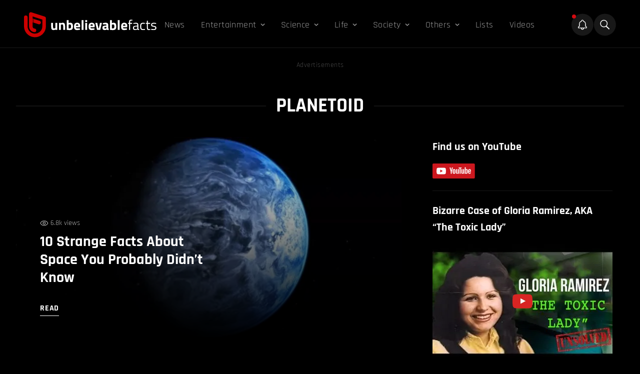

--- FILE ---
content_type: text/html; charset=UTF-8
request_url: https://unbelievable-facts.com/tag/planetoid
body_size: 22911
content:
<!doctype html><html class="bg-black" lang="en-US"><head> <meta charset="UTF-8" /> <meta http-equiv="Content-Type" content="text/html; charset=UTF-8" /> <meta http-equiv="X-UA-Compatible" content="IE=edge"> <meta name="viewport" content="width=device-width, initial-scale=1"> <link rel="author" href="https://unbelievable-facts.com/wp-content/themes/unbelievablefacts/humans.txt" /> <meta http-equiv="X-Frame-Options" content="SAMEORIGIN"> <meta name='robots' content='index, follow, max-image-preview:large, max-snippet:-1, max-video-preview:-1' /><!-- This site is optimized with the Yoast SEO plugin v26.7 - https://yoast.com/wordpress/plugins/seo/ --><title>Planetoid Archives - Unbelievable Facts</title><link rel="canonical" href="https://unbelievable-facts.com/tag/planetoid" /><meta property="og:locale" content="en_US" /><meta property="og:type" content="article" /><meta property="og:title" content="Planetoid Archives - Unbelievable Facts" /><meta property="og:url" content="https://unbelievable-facts.com/tag/planetoid" /><meta property="og:site_name" content="Unbelievable Facts" /><meta property="og:image" content="https://unbelievable-facts.com/wp-content/uploads/2020/07/Unbelievable-facts-thumbnail.png" /><meta property="og:image:width" content="750" /><meta property="og:image:height" content="396" /><meta property="og:image:type" content="image/png" /><meta name="twitter:card" content="summary_large_image" /><meta name="twitter:site" content="@unbelievablefts" /><script type="application/ld+json" class="yoast-schema-graph">{"@context":"https://schema.org","@graph":[{"@type":"CollectionPage","@id":"https://unbelievable-facts.com/tag/planetoid","url":"https://unbelievable-facts.com/tag/planetoid","name":"Planetoid Archives - Unbelievable Facts","isPartOf":{"@id":"https://unbelievable-facts.com/#website"},"primaryImageOfPage":{"@id":"https://unbelievable-facts.com/tag/planetoid#primaryimage"},"image":{"@id":"https://unbelievable-facts.com/tag/planetoid#primaryimage"},"thumbnailUrl":"https://unbelievable-facts.com/wp-content/uploads/2021/04/0001-19000935501_20210418_153744_0000.jpg","breadcrumb":{"@id":"https://unbelievable-facts.com/tag/planetoid#breadcrumb"},"inLanguage":"en-US"},{"@type":"ImageObject","inLanguage":"en-US","@id":"https://unbelievable-facts.com/tag/planetoid#primaryimage","url":"https://unbelievable-facts.com/wp-content/uploads/2021/04/0001-19000935501_20210418_153744_0000.jpg","contentUrl":"https://unbelievable-facts.com/wp-content/uploads/2021/04/0001-19000935501_20210418_153744_0000.jpg","width":750,"height":396,"caption":"Strange Facts About Space"},{"@type":"BreadcrumbList","@id":"https://unbelievable-facts.com/tag/planetoid#breadcrumb","itemListElement":[{"@type":"ListItem","position":1,"name":"Home","item":"https://unbelievable-facts.com/"},{"@type":"ListItem","position":2,"name":"Planetoid"}]},{"@type":"WebSite","@id":"https://unbelievable-facts.com/#website","url":"https://unbelievable-facts.com/","name":"Unbelievable Facts","description":"Bizarre, Strange &amp; Extraordinary Facts","publisher":{"@id":"https://unbelievable-facts.com/#organization"},"potentialAction":[{"@type":"SearchAction","target":{"@type":"EntryPoint","urlTemplate":"https://unbelievable-facts.com/?s={search_term_string}"},"query-input":{"@type":"PropertyValueSpecification","valueRequired":true,"valueName":"search_term_string"}}],"inLanguage":"en-US"},{"@type":"Organization","@id":"https://unbelievable-facts.com/#organization","name":"Unbelievable Facts","url":"https://unbelievable-facts.com/","logo":{"@type":"ImageObject","inLanguage":"en-US","@id":"https://unbelievable-facts.com/#/schema/logo/image/","url":"https://unbelievable-facts.com/wp-content/uploads/2020/07/Unbelievable-facts-mobile-retina-logo.png","contentUrl":"https://unbelievable-facts.com/wp-content/uploads/2020/07/Unbelievable-facts-mobile-retina-logo.png","width":600,"height":88,"caption":"Unbelievable Facts"},"image":{"@id":"https://unbelievable-facts.com/#/schema/logo/image/"},"sameAs":["https://www.facebook.com/UNBfacts","https://x.com/unbelievablefts","https://instagram.com/unbfacts/","https://www.linkedin.com/company/unbfacts/","https://www.pinterest.com/unbfacts/","https://www.youtube.com/user/unbfacts"]}]}</script><!-- / Yoast SEO plugin. --><link rel='dns-prefetch' href='//cdnjs.cloudflare.com' /><link rel='dns-prefetch' href='//cdn.jsdelivr.net' /><style id='wp-img-auto-sizes-contain-inline-css' type='text/css'>img:is([sizes=auto i],[sizes^="auto," i]){contain-intrinsic-size:3000px 1500px}/*# sourceURL=wp-img-auto-sizes-contain-inline-css */</style><style id='classic-theme-styles-inline-css' type='text/css'>/*! This file is auto-generated */.wp-block-button__link{color:#fff;background-color:#32373c;border-radius:9999px;box-shadow:none;text-decoration:none;padding:calc(.667em + 2px) calc(1.333em + 2px);font-size:1.125em}.wp-block-file__button{background:#32373c;color:#fff;text-decoration:none}/*# sourceURL=/wp-includes/css/classic-themes.min.css */</style><link rel='stylesheet' id='bb-tcs-editor-style-shared-css' href='https://unbelievable-facts.com/wp-content/themes/unbelievablefacts/editor-style-shared.css' type='text/css' media='all' /><link rel='stylesheet' id='engine-css' href='https://unbelievable-facts.com/wp-content/themes/unbelievablefacts/dist/assets/css/app-07efc9b7xx.css?ver=2.0.0' type='text/css' media='all' /><style id='rocket-lazyload-inline-css' type='text/css'>.rll-youtube-player{position:relative;padding-bottom:56.23%;height:0;overflow:hidden;max-width:100%}.rll-youtube-player:focus-within{outline:2px solid currentColor;outline-offset:5px}.rll-youtube-player iframe{position:absolute;top:0;left:0;width:100%;height:100%;z-index:100;background:0 0}.rll-youtube-player img{bottom:0;display:block;left:0;margin:auto;max-width:100%;width:100%;position:absolute;right:0;top:0;border:none;height:auto;-webkit-transition:.4s all;-moz-transition:.4s all;transition:.4s all}.rll-youtube-player img:hover{-webkit-filter:brightness(75%)}.rll-youtube-player .play{height:100%;width:100%;left:0;top:0;position:absolute;background:url(https://unbelievable-facts.com/wp-content/plugins/rocket-lazy-load/assets/img/youtube.png) no-repeat center;background-color:transparent !important;cursor:pointer;border:none}/*# sourceURL=rocket-lazyload-inline-css */</style><script type="text/javascript" async='async' src="https://cdnjs.cloudflare.com/ajax/libs/jquery/3.6.0/jquery.min.js" id="jQuery-js"></script><script type="text/javascript" async='async' src="https://cdnjs.cloudflare.com/ajax/libs/gsap/2.0.2/TweenMax.min.js" id="TweenMax-js"></script><script type="text/javascript" async='async' src="https://cdnjs.cloudflare.com/ajax/libs/gsap/2.0.2/TimelineMax.min.js" id="TimelineMax-js"></script><script type="text/javascript" async='async' src="https://cdn.jsdelivr.net/npm/vanilla-lazyload@17.8.2/dist/lazyload.min.js" id="lazyload-js"></script><link rel="https://api.w.org/" href="https://unbelievable-facts.com/wp-json/" /><link rel="alternate" title="JSON" type="application/json" href="https://unbelievable-facts.com/wp-json/wp/v2/tags/41489" /><script type="text/javascript" async>
function loadGoogleAds() {
var scriptTag = document.createElement('script');
scriptTag.setAttribute('src', '//pagead2.googlesyndication.com/pagead/js/adsbygoogle.js?client=ca-pub-5529766692624946');
scriptTag.setAttribute('type', 'text/javascript');
scriptTag.setAttribute('async', 'async');
document.body.appendChild(scriptTag);
}
function loadOutbrain() {
var scriptTag = document.createElement('script');
scriptTag.setAttribute('src', '//widgets.outbrain.com/outbrain.js');
scriptTag.setAttribute('type', 'text/javascript');
scriptTag.setAttribute('async', 'async');
document.body.appendChild(scriptTag);
}
function loadRGPD() {
var scriptTag = document.createElement('script');
scriptTag.setAttribute('src', '//clickio.mgr.consensu.org/t/consent_221696.js');
scriptTag.setAttribute('type', 'text/javascript');
scriptTag.setAttribute('async', 'async');
document.body.appendChild(scriptTag);
}
</script><link rel="icon" href="https://unbelievable-facts.com/wp-content/uploads/2020/07/cropped-Unbelievable-Facts-Icon3-32x32.png" sizes="32x32" /><link rel="icon" href="https://unbelievable-facts.com/wp-content/uploads/2020/07/cropped-Unbelievable-Facts-Icon3-192x192.png" sizes="192x192" /><link rel="apple-touch-icon" href="https://unbelievable-facts.com/wp-content/uploads/2020/07/cropped-Unbelievable-Facts-Icon3-180x180.png" /><meta name="msapplication-TileImage" content="https://unbelievable-facts.com/wp-content/uploads/2020/07/cropped-Unbelievable-Facts-Icon3-270x270.png" /><style type="text/css" id="wp-custom-css">/* .CR_SFD_MAIN_2.ob-widget.ob-feed-layout .ob-widget-header{text-align:left !important}.cms--content a:not(.social-media){color:#ffffff;-webkit-text-decoration-color:#ba271a;text-decoration-color:#ba271a;text-decoration-thickness:15%;text-underline-position:under;text-decoration-line:underline;text-decoration-thickness:3px;font-weight:unset;-webkit-transition:color 1s;-moz-transition:color 1s;-ms-transition:color 1s;-o-transition:color 1s;transition:color 1s}.cms--content a:not(.social-media):hover{color:#f21b1b;-webkit-text-decoration-color:#ba271a;text-decoration-color:#ba271a;text-decoration-thickness:15%;text-underline-position:under;text-decoration-line:underline;text-decoration-thickness:3px}.js-sources ol li a{text-decoration-thickness:1px !important}@media (max-width:767px){.mobileView{height:revert-layer !important}}.related-post a{color:#ffffff !important;;text-decoration-line:none !important;}.related-post a:hover{text-decoration-line:none}.related-post-container .related-post{margin-top:10px !important;margin-bottom:10px}.wp-caption-text a{text-decoration:none !important}@media (max-width:1279px){.h1headingtext{display:none}}.commentboxhidden{display:none}*/#ez-toc-container .ez-toc-list .heading--long-list strong{display:none}</style><noscript><style id="rocket-lazyload-nojs-css">.rll-youtube-player,[data-lazy-src]{display:none !important}</style></noscript> <!-- Favicon --> <link rel="apple-touch-icon" sizes="180x180" href="https://unbelievable-facts.com/wp-content/themes/unbelievablefacts/favicons/apple-touch-icon.png"> <link rel="icon" type="image/png" sizes="32x32" href="https://unbelievable-facts.com/wp-content/themes/unbelievablefacts/favicons/favicon-32x32.png"> <link rel="icon" type="image/png" sizes="16x16" href="https://unbelievable-facts.com/wp-content/themes/unbelievablefacts/favicons/favicon-16x16.png"> <link rel="manifest" href="https://unbelievable-facts.com/wp-content/themes/unbelievablefacts/favicons/site.webmanifest"> <link rel="mask-icon" href="https://unbelievable-facts.com/wp-content/themes/unbelievablefacts/favicons/safari-pinned-tab.svg" color="#ba271a"> <meta name="msapplication-TileColor" content="#000000"> <meta name="theme-color" content="#000000"> <!-- end of favicon --> <meta property="fb:app_id" content="145295202677177" /> <!-- connect to domain of font files -->  <!-- optionally increase loading priority --> <link rel="preload" as="style" href="https://fonts.googleapis.com/css2?family=Rajdhani:wght@400;500;600;700&display=swap"> <!-- async CSS --> <style type="text/css">@font-face {font-family:Rajdhani;font-style:normal;font-weight:400;src:url(/cf-fonts/s/rajdhani/5.0.11/devanagari/400/normal.woff2);unicode-range:U+0900-097F,U+1CD0-1CF9,U+200C-200D,U+20A8,U+20B9,U+25CC,U+A830-A839,U+A8E0-A8FF;font-display:swap;}@font-face {font-family:Rajdhani;font-style:normal;font-weight:400;src:url(/cf-fonts/s/rajdhani/5.0.11/latin/400/normal.woff2);unicode-range:U+0000-00FF,U+0131,U+0152-0153,U+02BB-02BC,U+02C6,U+02DA,U+02DC,U+0304,U+0308,U+0329,U+2000-206F,U+2074,U+20AC,U+2122,U+2191,U+2193,U+2212,U+2215,U+FEFF,U+FFFD;font-display:swap;}@font-face {font-family:Rajdhani;font-style:normal;font-weight:400;src:url(/cf-fonts/s/rajdhani/5.0.11/latin-ext/400/normal.woff2);unicode-range:U+0100-02AF,U+0304,U+0308,U+0329,U+1E00-1E9F,U+1EF2-1EFF,U+2020,U+20A0-20AB,U+20AD-20CF,U+2113,U+2C60-2C7F,U+A720-A7FF;font-display:swap;}@font-face {font-family:Rajdhani;font-style:normal;font-weight:500;src:url(/cf-fonts/s/rajdhani/5.0.11/devanagari/500/normal.woff2);unicode-range:U+0900-097F,U+1CD0-1CF9,U+200C-200D,U+20A8,U+20B9,U+25CC,U+A830-A839,U+A8E0-A8FF;font-display:swap;}@font-face {font-family:Rajdhani;font-style:normal;font-weight:500;src:url(/cf-fonts/s/rajdhani/5.0.11/latin-ext/500/normal.woff2);unicode-range:U+0100-02AF,U+0304,U+0308,U+0329,U+1E00-1E9F,U+1EF2-1EFF,U+2020,U+20A0-20AB,U+20AD-20CF,U+2113,U+2C60-2C7F,U+A720-A7FF;font-display:swap;}@font-face {font-family:Rajdhani;font-style:normal;font-weight:500;src:url(/cf-fonts/s/rajdhani/5.0.11/latin/500/normal.woff2);unicode-range:U+0000-00FF,U+0131,U+0152-0153,U+02BB-02BC,U+02C6,U+02DA,U+02DC,U+0304,U+0308,U+0329,U+2000-206F,U+2074,U+20AC,U+2122,U+2191,U+2193,U+2212,U+2215,U+FEFF,U+FFFD;font-display:swap;}@font-face {font-family:Rajdhani;font-style:normal;font-weight:600;src:url(/cf-fonts/s/rajdhani/5.0.11/latin/600/normal.woff2);unicode-range:U+0000-00FF,U+0131,U+0152-0153,U+02BB-02BC,U+02C6,U+02DA,U+02DC,U+0304,U+0308,U+0329,U+2000-206F,U+2074,U+20AC,U+2122,U+2191,U+2193,U+2212,U+2215,U+FEFF,U+FFFD;font-display:swap;}@font-face {font-family:Rajdhani;font-style:normal;font-weight:600;src:url(/cf-fonts/s/rajdhani/5.0.11/latin-ext/600/normal.woff2);unicode-range:U+0100-02AF,U+0304,U+0308,U+0329,U+1E00-1E9F,U+1EF2-1EFF,U+2020,U+20A0-20AB,U+20AD-20CF,U+2113,U+2C60-2C7F,U+A720-A7FF;font-display:swap;}@font-face {font-family:Rajdhani;font-style:normal;font-weight:600;src:url(/cf-fonts/s/rajdhani/5.0.11/devanagari/600/normal.woff2);unicode-range:U+0900-097F,U+1CD0-1CF9,U+200C-200D,U+20A8,U+20B9,U+25CC,U+A830-A839,U+A8E0-A8FF;font-display:swap;}@font-face {font-family:Rajdhani;font-style:normal;font-weight:700;src:url(/cf-fonts/s/rajdhani/5.0.11/devanagari/700/normal.woff2);unicode-range:U+0900-097F,U+1CD0-1CF9,U+200C-200D,U+20A8,U+20B9,U+25CC,U+A830-A839,U+A8E0-A8FF;font-display:swap;}@font-face {font-family:Rajdhani;font-style:normal;font-weight:700;src:url(/cf-fonts/s/rajdhani/5.0.11/latin-ext/700/normal.woff2);unicode-range:U+0100-02AF,U+0304,U+0308,U+0329,U+1E00-1E9F,U+1EF2-1EFF,U+2020,U+20A0-20AB,U+20AD-20CF,U+2113,U+2C60-2C7F,U+A720-A7FF;font-display:swap;}@font-face {font-family:Rajdhani;font-style:normal;font-weight:700;src:url(/cf-fonts/s/rajdhani/5.0.11/latin/700/normal.woff2);unicode-range:U+0000-00FF,U+0131,U+0152-0153,U+02BB-02BC,U+02C6,U+02DA,U+02DC,U+0304,U+0308,U+0329,U+2000-206F,U+2074,U+20AC,U+2122,U+2191,U+2193,U+2212,U+2215,U+FEFF,U+FFFD;font-display:swap;}</style> <!-- no-JS fallback --> <noscript> <link rel="stylesheet" href="https://fonts.googleapis.com/css2?family=Rajdhani:wght@400;500;600;700&display=swap"> </noscript><style id='global-styles-inline-css' type='text/css'>:root{--wp--preset--aspect-ratio--square:1;--wp--preset--aspect-ratio--4-3:4/3;--wp--preset--aspect-ratio--3-4:3/4;--wp--preset--aspect-ratio--3-2:3/2;--wp--preset--aspect-ratio--2-3:2/3;--wp--preset--aspect-ratio--16-9:16/9;--wp--preset--aspect-ratio--9-16:9/16;--wp--preset--color--black:#000000;--wp--preset--color--cyan-bluish-gray:#abb8c3;--wp--preset--color--white:#ffffff;--wp--preset--color--pale-pink:#f78da7;--wp--preset--color--vivid-red:#cf2e2e;--wp--preset--color--luminous-vivid-orange:#ff6900;--wp--preset--color--luminous-vivid-amber:#fcb900;--wp--preset--color--light-green-cyan:#7bdcb5;--wp--preset--color--vivid-green-cyan:#00d084;--wp--preset--color--pale-cyan-blue:#8ed1fc;--wp--preset--color--vivid-cyan-blue:#0693e3;--wp--preset--color--vivid-purple:#9b51e0;--wp--preset--gradient--vivid-cyan-blue-to-vivid-purple:linear-gradient(135deg,rgb(6,147,227) 0%,rgb(155,81,224) 100%);--wp--preset--gradient--light-green-cyan-to-vivid-green-cyan:linear-gradient(135deg,rgb(122,220,180) 0%,rgb(0,208,130) 100%);--wp--preset--gradient--luminous-vivid-amber-to-luminous-vivid-orange:linear-gradient(135deg,rgb(252,185,0) 0%,rgb(255,105,0) 100%);--wp--preset--gradient--luminous-vivid-orange-to-vivid-red:linear-gradient(135deg,rgb(255,105,0) 0%,rgb(207,46,46) 100%);--wp--preset--gradient--very-light-gray-to-cyan-bluish-gray:linear-gradient(135deg,rgb(238,238,238) 0%,rgb(169,184,195) 100%);--wp--preset--gradient--cool-to-warm-spectrum:linear-gradient(135deg,rgb(74,234,220) 0%,rgb(151,120,209) 20%,rgb(207,42,186) 40%,rgb(238,44,130) 60%,rgb(251,105,98) 80%,rgb(254,248,76) 100%);--wp--preset--gradient--blush-light-purple:linear-gradient(135deg,rgb(255,206,236) 0%,rgb(152,150,240) 100%);--wp--preset--gradient--blush-bordeaux:linear-gradient(135deg,rgb(254,205,165) 0%,rgb(254,45,45) 50%,rgb(107,0,62) 100%);--wp--preset--gradient--luminous-dusk:linear-gradient(135deg,rgb(255,203,112) 0%,rgb(199,81,192) 50%,rgb(65,88,208) 100%);--wp--preset--gradient--pale-ocean:linear-gradient(135deg,rgb(255,245,203) 0%,rgb(182,227,212) 50%,rgb(51,167,181) 100%);--wp--preset--gradient--electric-grass:linear-gradient(135deg,rgb(202,248,128) 0%,rgb(113,206,126) 100%);--wp--preset--gradient--midnight:linear-gradient(135deg,rgb(2,3,129) 0%,rgb(40,116,252) 100%);--wp--preset--font-size--small:13px;--wp--preset--font-size--medium:20px;--wp--preset--font-size--large:36px;--wp--preset--font-size--x-large:42px;--wp--preset--spacing--20:0.44rem;--wp--preset--spacing--30:0.67rem;--wp--preset--spacing--40:1rem;--wp--preset--spacing--50:1.5rem;--wp--preset--spacing--60:2.25rem;--wp--preset--spacing--70:3.38rem;--wp--preset--spacing--80:5.06rem;--wp--preset--shadow--natural:6px 6px 9px rgba(0,0,0,0.2);--wp--preset--shadow--deep:12px 12px 50px rgba(0,0,0,0.4);--wp--preset--shadow--sharp:6px 6px 0px rgba(0,0,0,0.2);--wp--preset--shadow--outlined:6px 6px 0px -3px rgb(255,255,255),6px 6px rgb(0,0,0);--wp--preset--shadow--crisp:6px 6px 0px rgb(0,0,0)}:where(.is-layout-flex){gap:0.5em}:where(.is-layout-grid){gap:0.5em}body .is-layout-flex{display:flex}.is-layout-flex{flex-wrap:wrap;align-items:center}.is-layout-flex >:is(*,div){margin:0}body .is-layout-grid{display:grid}.is-layout-grid >:is(*,div){margin:0}:where(.wp-block-columns.is-layout-flex){gap:2em}:where(.wp-block-columns.is-layout-grid){gap:2em}:where(.wp-block-post-template.is-layout-flex){gap:1.25em}:where(.wp-block-post-template.is-layout-grid){gap:1.25em}.has-black-color{color:var(--wp--preset--color--black) !important}.has-cyan-bluish-gray-color{color:var(--wp--preset--color--cyan-bluish-gray) !important}.has-white-color{color:var(--wp--preset--color--white) !important}.has-pale-pink-color{color:var(--wp--preset--color--pale-pink) !important}.has-vivid-red-color{color:var(--wp--preset--color--vivid-red) !important}.has-luminous-vivid-orange-color{color:var(--wp--preset--color--luminous-vivid-orange) !important}.has-luminous-vivid-amber-color{color:var(--wp--preset--color--luminous-vivid-amber) !important}.has-light-green-cyan-color{color:var(--wp--preset--color--light-green-cyan) !important}.has-vivid-green-cyan-color{color:var(--wp--preset--color--vivid-green-cyan) !important}.has-pale-cyan-blue-color{color:var(--wp--preset--color--pale-cyan-blue) !important}.has-vivid-cyan-blue-color{color:var(--wp--preset--color--vivid-cyan-blue) !important}.has-vivid-purple-color{color:var(--wp--preset--color--vivid-purple) !important}.has-black-background-color{background-color:var(--wp--preset--color--black) !important}.has-cyan-bluish-gray-background-color{background-color:var(--wp--preset--color--cyan-bluish-gray) !important}.has-white-background-color{background-color:var(--wp--preset--color--white) !important}.has-pale-pink-background-color{background-color:var(--wp--preset--color--pale-pink) !important}.has-vivid-red-background-color{background-color:var(--wp--preset--color--vivid-red) !important}.has-luminous-vivid-orange-background-color{background-color:var(--wp--preset--color--luminous-vivid-orange) !important}.has-luminous-vivid-amber-background-color{background-color:var(--wp--preset--color--luminous-vivid-amber) !important}.has-light-green-cyan-background-color{background-color:var(--wp--preset--color--light-green-cyan) !important}.has-vivid-green-cyan-background-color{background-color:var(--wp--preset--color--vivid-green-cyan) !important}.has-pale-cyan-blue-background-color{background-color:var(--wp--preset--color--pale-cyan-blue) !important}.has-vivid-cyan-blue-background-color{background-color:var(--wp--preset--color--vivid-cyan-blue) !important}.has-vivid-purple-background-color{background-color:var(--wp--preset--color--vivid-purple) !important}.has-black-border-color{border-color:var(--wp--preset--color--black) !important}.has-cyan-bluish-gray-border-color{border-color:var(--wp--preset--color--cyan-bluish-gray) !important}.has-white-border-color{border-color:var(--wp--preset--color--white) !important}.has-pale-pink-border-color{border-color:var(--wp--preset--color--pale-pink) !important}.has-vivid-red-border-color{border-color:var(--wp--preset--color--vivid-red) !important}.has-luminous-vivid-orange-border-color{border-color:var(--wp--preset--color--luminous-vivid-orange) !important}.has-luminous-vivid-amber-border-color{border-color:var(--wp--preset--color--luminous-vivid-amber) !important}.has-light-green-cyan-border-color{border-color:var(--wp--preset--color--light-green-cyan) !important}.has-vivid-green-cyan-border-color{border-color:var(--wp--preset--color--vivid-green-cyan) !important}.has-pale-cyan-blue-border-color{border-color:var(--wp--preset--color--pale-cyan-blue) !important}.has-vivid-cyan-blue-border-color{border-color:var(--wp--preset--color--vivid-cyan-blue) !important}.has-vivid-purple-border-color{border-color:var(--wp--preset--color--vivid-purple) !important}.has-vivid-cyan-blue-to-vivid-purple-gradient-background{background:var(--wp--preset--gradient--vivid-cyan-blue-to-vivid-purple) !important}.has-light-green-cyan-to-vivid-green-cyan-gradient-background{background:var(--wp--preset--gradient--light-green-cyan-to-vivid-green-cyan) !important}.has-luminous-vivid-amber-to-luminous-vivid-orange-gradient-background{background:var(--wp--preset--gradient--luminous-vivid-amber-to-luminous-vivid-orange) !important}.has-luminous-vivid-orange-to-vivid-red-gradient-background{background:var(--wp--preset--gradient--luminous-vivid-orange-to-vivid-red) !important}.has-very-light-gray-to-cyan-bluish-gray-gradient-background{background:var(--wp--preset--gradient--very-light-gray-to-cyan-bluish-gray) !important}.has-cool-to-warm-spectrum-gradient-background{background:var(--wp--preset--gradient--cool-to-warm-spectrum) !important}.has-blush-light-purple-gradient-background{background:var(--wp--preset--gradient--blush-light-purple) !important}.has-blush-bordeaux-gradient-background{background:var(--wp--preset--gradient--blush-bordeaux) !important}.has-luminous-dusk-gradient-background{background:var(--wp--preset--gradient--luminous-dusk) !important}.has-pale-ocean-gradient-background{background:var(--wp--preset--gradient--pale-ocean) !important}.has-electric-grass-gradient-background{background:var(--wp--preset--gradient--electric-grass) !important}.has-midnight-gradient-background{background:var(--wp--preset--gradient--midnight) !important}.has-small-font-size{font-size:var(--wp--preset--font-size--small) !important}.has-medium-font-size{font-size:var(--wp--preset--font-size--medium) !important}.has-large-font-size{font-size:var(--wp--preset--font-size--large) !important}.has-x-large-font-size{font-size:var(--wp--preset--font-size--x-large) !important}/*# sourceURL=global-styles-inline-css */</style></head><body class="en_US archive tag tag-planetoid tag-41489 wp-theme-unbelievablefacts bg-black font-sans "><script type="text/javascript" async>
var activeADs = false;
function startUp() {
if (!activeADs) {
activeADs = true;
loadOutbrain();
loadRGPD();
loadGoogleAds();
(function(m,a,i,l,e,r){ m['MailerLiteObject']=e;function f(){
var c={ a:arguments,q:[]};var r=this.push(c);return "number"!=typeof r?r:f.bind(c.q);}
f.q=f.q||[];m[e]=m[e]||f.bind(f.q);m[e].q=m[e].q||f.q;r=a.createElement(i);
var _=a.getElementsByTagName(i)[0];r.async=1;r.src=l+'?v'+(~~(new Date().getTime()/1000000));
_.parentNode.insertBefore(r,_);})(window, document, 'script', 'https://static.mailerlite.com/js/universal.js', 'ml');
var ml_account = ml('accounts', '1335542', 'b7t3q2x5x7', 'load');
console.log('Loaded');
}
}
document.body.addEventListener('touchmove', startUp);
window.addEventListener('scroll', startUp);
</script> <main class="relative"> <div class="flex flex-col h-full w-full js-menu--parent border-white border-b border-opacity-10"> <header class="flex flex-col w-full md:max-w-95 2xl:max-w-xxl mx-auto xl:w-full"> <div class="flex flex-row justify-between xl:flex xl:flex-row gap-4 px-4 pt-6 items-center pb-5 xl:px-4 xl:px-3 2xl:px-0"> <div class="hidden xl:flex 2xl:pr-12 2xl:pl-6"> <a href="/"> <img src="https://unbelievable-facts.com/wp-content/uploads/2022/04/ubf-logo.svg" alt="logo" width="265" height="51"> </a> </div> <div class="hidden xl:flex xl:flex-1 items-center"> <ul class="text-white py-10 md:py-0 relative flex flex-col flex-auto mt-0 pt-0"> <ul class="flex flex-col xl:flex-row"><li class=" menu-item menu-item-type-taxonomy menu-item-object-category menu-item-77105 flex flex-col xl:flex-row 2xl:mr-4 xl:mr-0 py-2 xl:py-0 js-primary"><div class="text-20 md:text-25 lg:text-20 xl:text-18 xl:text-17 tracking-wide flex flex-row items-center static opacity-60 hover:opacity-100 xl:px-4 xl:py-3"><a rel="" href="https://unbelievable-facts.com/category/news" class="relative"><span>News</span></a></div></li><li class=" menu-item menu-item-type-taxonomy menu-item-object-category menu-item-3157 menu-item-has-children flex flex-col xl:flex-row 2xl:mr-4 xl:mr-0 py-2 xl:py-0 js-primary"><div class="text-20 md:text-25 lg:text-20 xl:text-18 xl:text-17 tracking-wide flex flex-row items-center js-has-child opacity-60 hover:opacity-100 xl:px-4 xl:py-3"><a rel="" href="https://unbelievable-facts.com/category/entertainment" class="relative"><span>Entertainment</span></a><svg class="cursor-pointer ml-2 transition duration-300 ease-in-out" width="9" height="5" xmlns="http://www.w3.org/2000/svg"><path d="m1.33 1 3.25 3 3.25-3" stroke="currentColor" stroke-width="1.5" fill="none" fill-rule="evenodd" stroke-linecap="round" stroke-linejoin="round"/></svg></div><ul class="text-white py-2 hidden secondary--menu xl:absolute xl:z-50 xl:bg-lightred xl:top-10 xl:hidden xl:px-6 xl:py-3"><div class="xl:grid xl:grid-cols-3 xl:gap-x-5"><li class="py-1 xl:py-2 xl:border-r xl:border-white xl:border-opacity-30"><a rel="" class="text-white text-18 xl:text-17 ml-6 xl:ml-0 xl:pr-5 opacity-70 xl:opacity-100 hover:opacity-100 hover:underline capitalize" href="https://unbelievable-facts.com/category/entertainment/sports">Sports</a></li><li class="py-1 xl:py-2 xl:border-r xl:border-white xl:border-opacity-30"><a rel="" class="text-white text-18 xl:text-17 ml-6 xl:ml-0 xl:pr-5 opacity-70 xl:opacity-100 hover:opacity-100 hover:underline capitalize" href="https://unbelievable-facts.com/category/entertainment/music">Music</a></li><li class="py-1 xl:py-2 "><a rel="" class="text-white text-18 xl:text-17 ml-6 xl:ml-0 xl:pr-5 opacity-70 xl:opacity-100 hover:opacity-100 hover:underline capitalize" href="https://unbelievable-facts.com/category/entertainment/movies">Movies</a></li><li class="py-1 xl:py-2 xl:border-r xl:border-white xl:border-opacity-30"><a rel="" class="text-white text-18 xl:text-17 ml-6 xl:ml-0 xl:pr-5 opacity-70 xl:opacity-100 hover:opacity-100 hover:underline capitalize" href="https://unbelievable-facts.com/category/entertainment/internet">Internet</a></li><li class="py-1 xl:py-2 xl:border-r xl:border-white xl:border-opacity-30"><a rel="" class="text-white text-18 xl:text-17 ml-6 xl:ml-0 xl:pr-5 opacity-70 xl:opacity-100 hover:opacity-100 hover:underline capitalize" href="https://unbelievable-facts.com/category/entertainment/hoaxes">Hoaxes</a></li><li class="py-1 xl:py-2 "><a rel="" class="text-white text-18 xl:text-17 ml-6 xl:ml-0 xl:pr-5 opacity-70 xl:opacity-100 hover:opacity-100 hover:underline capitalize" href="https://unbelievable-facts.com/category/entertainment/gaming">Gaming</a></li><li class="py-1 xl:py-2 xl:border-r xl:border-white xl:border-opacity-30"><a rel="" class="text-white text-18 xl:text-17 ml-6 xl:ml-0 xl:pr-5 opacity-70 xl:opacity-100 hover:opacity-100 hover:underline capitalize" href="https://unbelievable-facts.com/category/entertainment/funny">Funny</a></li><li class="py-1 xl:py-2 xl:border-r xl:border-white xl:border-opacity-30"><a rel="" class="text-white text-18 xl:text-17 ml-6 xl:ml-0 xl:pr-5 opacity-70 xl:opacity-100 hover:opacity-100 hover:underline capitalize" href="https://unbelievable-facts.com/category/entertainment/art">Art</a></li><li class="py-1 xl:py-2 "><a rel="" class="text-white text-18 xl:text-17 ml-6 xl:ml-0 xl:pr-5 opacity-70 xl:opacity-100 hover:opacity-100 hover:underline capitalize" href="https://unbelievable-facts.com/category/entertainment/celebrities">Celebrities</a></li></div></ul> </li><li class=" menu-item menu-item-type-taxonomy menu-item-object-category menu-item-7004 menu-item-has-children flex flex-col xl:flex-row 2xl:mr-4 xl:mr-0 py-2 xl:py-0 js-primary"><div class="text-20 md:text-25 lg:text-20 xl:text-18 xl:text-17 tracking-wide flex flex-row items-center js-has-child opacity-60 hover:opacity-100 xl:px-4 xl:py-3"><a rel="" href="https://unbelievable-facts.com/category/science" class="relative"><span>Science</span></a><svg class="cursor-pointer ml-2 transition duration-300 ease-in-out" width="9" height="5" xmlns="http://www.w3.org/2000/svg"><path d="m1.33 1 3.25 3 3.25-3" stroke="currentColor" stroke-width="1.5" fill="none" fill-rule="evenodd" stroke-linecap="round" stroke-linejoin="round"/></svg></div><ul class="text-white py-2 hidden secondary--menu xl:absolute xl:z-50 xl:bg-lightred xl:top-10 xl:hidden xl:px-6 xl:py-3"><div class="xl:grid xl:grid-cols-3 xl:gap-x-5"><li class="py-1 xl:py-2 xl:border-r xl:border-white xl:border-opacity-30"><a rel="" class="text-white text-18 xl:text-17 ml-6 xl:ml-0 xl:pr-5 opacity-70 xl:opacity-100 hover:opacity-100 hover:underline capitalize" href="https://unbelievable-facts.com/category/science/universe">Universe</a></li><li class="py-1 xl:py-2 xl:border-r xl:border-white xl:border-opacity-30"><a rel="" class="text-white text-18 xl:text-17 ml-6 xl:ml-0 xl:pr-5 opacity-70 xl:opacity-100 hover:opacity-100 hover:underline capitalize" href="https://unbelievable-facts.com/category/science/technology">Technology</a></li><li class="py-1 xl:py-2 "><a rel="" class="text-white text-18 xl:text-17 ml-6 xl:ml-0 xl:pr-5 opacity-70 xl:opacity-100 hover:opacity-100 hover:underline capitalize" href="https://unbelievable-facts.com/category/science/space">Space</a></li><li class="py-1 xl:py-2 xl:border-r xl:border-white xl:border-opacity-30"><a rel="" class="text-white text-18 xl:text-17 ml-6 xl:ml-0 xl:pr-5 opacity-70 xl:opacity-100 hover:opacity-100 hover:underline capitalize" href="https://unbelievable-facts.com/category/science/health">Health</a></li><li class="py-1 xl:py-2 xl:border-r xl:border-white xl:border-opacity-30"><a rel="" class="text-white text-18 xl:text-17 ml-6 xl:ml-0 xl:pr-5 opacity-70 xl:opacity-100 hover:opacity-100 hover:underline capitalize" href="https://unbelievable-facts.com/category/science/environment">Environment</a></li></div></ul> </li><li class=" menu-item menu-item-type-taxonomy menu-item-object-category menu-item-7010 menu-item-has-children flex flex-col xl:flex-row 2xl:mr-4 xl:mr-0 py-2 xl:py-0 js-primary"><div class="text-20 md:text-25 lg:text-20 xl:text-18 xl:text-17 tracking-wide flex flex-row items-center js-has-child opacity-60 hover:opacity-100 xl:px-4 xl:py-3"><a rel="" href="https://unbelievable-facts.com/category/life" class="relative"><span>Life</span></a><svg class="cursor-pointer ml-2 transition duration-300 ease-in-out" width="9" height="5" xmlns="http://www.w3.org/2000/svg"><path d="m1.33 1 3.25 3 3.25-3" stroke="currentColor" stroke-width="1.5" fill="none" fill-rule="evenodd" stroke-linecap="round" stroke-linejoin="round"/></svg></div><ul class="text-white py-2 hidden secondary--menu xl:absolute xl:z-50 xl:bg-lightred xl:top-10 xl:hidden xl:px-6 xl:py-3"><div class="xl:grid xl:grid-cols-3 xl:gap-x-5"><li class="py-1 xl:py-2 xl:border-r xl:border-white xl:border-opacity-30"><a rel="" class="text-white text-18 xl:text-17 ml-6 xl:ml-0 xl:pr-5 opacity-70 xl:opacity-100 hover:opacity-100 hover:underline capitalize" href="https://unbelievable-facts.com/category/life/sea">Sea</a></li><li class="py-1 xl:py-2 xl:border-r xl:border-white xl:border-opacity-30"><a rel="" class="text-white text-18 xl:text-17 ml-6 xl:ml-0 xl:pr-5 opacity-70 xl:opacity-100 hover:opacity-100 hover:underline capitalize" href="https://unbelievable-facts.com/category/life/psychology">Psychology</a></li><li class="py-1 xl:py-2 "><a rel="" class="text-white text-18 xl:text-17 ml-6 xl:ml-0 xl:pr-5 opacity-70 xl:opacity-100 hover:opacity-100 hover:underline capitalize" href="https://unbelievable-facts.com/category/life/nature">Nature</a></li><li class="py-1 xl:py-2 xl:border-r xl:border-white xl:border-opacity-30"><a rel="" class="text-white text-18 xl:text-17 ml-6 xl:ml-0 xl:pr-5 opacity-70 xl:opacity-100 hover:opacity-100 hover:underline capitalize" href="https://unbelievable-facts.com/category/life/love">Love</a></li><li class="py-1 xl:py-2 xl:border-r xl:border-white xl:border-opacity-30"><a rel="" class="text-white text-18 xl:text-17 ml-6 xl:ml-0 xl:pr-5 opacity-70 xl:opacity-100 hover:opacity-100 hover:underline capitalize" href="https://unbelievable-facts.com/category/life/inspirational">Inspirational</a></li><li class="py-1 xl:py-2 "><a rel="" class="text-white text-18 xl:text-17 ml-6 xl:ml-0 xl:pr-5 opacity-70 xl:opacity-100 hover:opacity-100 hover:underline capitalize" href="https://unbelievable-facts.com/category/life/humans">Humans</a></li><li class="py-1 xl:py-2 xl:border-r xl:border-white xl:border-opacity-30"><a rel="" class="text-white text-18 xl:text-17 ml-6 xl:ml-0 xl:pr-5 opacity-70 xl:opacity-100 hover:opacity-100 hover:underline capitalize" href="https://unbelievable-facts.com/category/life/heartwarming">Heartwarming</a></li><li class="py-1 xl:py-2 xl:border-r xl:border-white xl:border-opacity-30"><a rel="" class="text-white text-18 xl:text-17 ml-6 xl:ml-0 xl:pr-5 opacity-70 xl:opacity-100 hover:opacity-100 hover:underline capitalize" href="https://unbelievable-facts.com/category/life/food">Food</a></li><li class="py-1 xl:py-2 "><a rel="" class="text-white text-18 xl:text-17 ml-6 xl:ml-0 xl:pr-5 opacity-70 xl:opacity-100 hover:opacity-100 hover:underline capitalize" href="https://unbelievable-facts.com/category/life/brain">Brain</a></li><li class="py-1 xl:py-2 xl:border-r xl:border-white xl:border-opacity-30"><a rel="" class="text-white text-18 xl:text-17 ml-6 xl:ml-0 xl:pr-5 opacity-70 xl:opacity-100 hover:opacity-100 hover:underline capitalize" href="https://unbelievable-facts.com/category/life/animals">Animals</a></li></div></ul> </li><li class=" menu-item menu-item-type-taxonomy menu-item-object-category menu-item-7030 menu-item-has-children flex flex-col xl:flex-row 2xl:mr-4 xl:mr-0 py-2 xl:py-0 js-primary"><div class="text-20 md:text-25 lg:text-20 xl:text-18 xl:text-17 tracking-wide flex flex-row items-center js-has-child opacity-60 hover:opacity-100 xl:px-4 xl:py-3"><a rel="" href="https://unbelievable-facts.com/category/society" class="relative"><span>Society</span></a><svg class="cursor-pointer ml-2 transition duration-300 ease-in-out" width="9" height="5" xmlns="http://www.w3.org/2000/svg"><path d="m1.33 1 3.25 3 3.25-3" stroke="currentColor" stroke-width="1.5" fill="none" fill-rule="evenodd" stroke-linecap="round" stroke-linejoin="round"/></svg></div><ul class="text-white py-2 hidden secondary--menu xl:absolute xl:z-50 xl:bg-lightred xl:top-10 xl:hidden xl:px-6 xl:py-3"><div class="xl:grid xl:grid-cols-3 xl:gap-x-5"><li class="py-1 xl:py-2 xl:border-r xl:border-white xl:border-opacity-30"><a rel="" class="text-white text-18 xl:text-17 ml-6 xl:ml-0 xl:pr-5 opacity-70 xl:opacity-100 hover:opacity-100 hover:underline capitalize" href="https://unbelievable-facts.com/category/society/deaths">Deaths</a></li><li class="py-1 xl:py-2 xl:border-r xl:border-white xl:border-opacity-30"><a rel="" class="text-white text-18 xl:text-17 ml-6 xl:ml-0 xl:pr-5 opacity-70 xl:opacity-100 hover:opacity-100 hover:underline capitalize" href="https://unbelievable-facts.com/category/society/history">History</a></li><li class="py-1 xl:py-2 "><a rel="" class="text-white text-18 xl:text-17 ml-6 xl:ml-0 xl:pr-5 opacity-70 xl:opacity-100 hover:opacity-100 hover:underline capitalize" href="https://unbelievable-facts.com/category/society/crimes">Crimes</a></li><li class="py-1 xl:py-2 xl:border-r xl:border-white xl:border-opacity-30"><a rel="" class="text-white text-18 xl:text-17 ml-6 xl:ml-0 xl:pr-5 opacity-70 xl:opacity-100 hover:opacity-100 hover:underline capitalize" href="https://unbelievable-facts.com/category/society/awareness">Awareness</a></li></div></ul> </li><li class=" menu-item menu-item-type-taxonomy menu-item-object-category menu-item-7021 menu-item-has-children flex flex-col xl:flex-row 2xl:mr-4 xl:mr-0 py-2 xl:py-0 js-primary"><div class="text-20 md:text-25 lg:text-20 xl:text-18 xl:text-17 tracking-wide flex flex-row items-center js-has-child opacity-60 hover:opacity-100 xl:px-4 xl:py-3"><a rel="" href="https://unbelievable-facts.com/category/others" class="relative"><span>Others</span></a><svg class="cursor-pointer ml-2 transition duration-300 ease-in-out" width="9" height="5" xmlns="http://www.w3.org/2000/svg"><path d="m1.33 1 3.25 3 3.25-3" stroke="currentColor" stroke-width="1.5" fill="none" fill-rule="evenodd" stroke-linecap="round" stroke-linejoin="round"/></svg></div><ul class="text-white py-2 hidden secondary--menu xl:absolute xl:z-50 xl:bg-lightred xl:top-10 xl:hidden xl:px-6 xl:py-3"><div class="xl:grid xl:grid-cols-3 xl:gap-x-5"><li class="py-1 xl:py-2 xl:border-r xl:border-white xl:border-opacity-30"><a rel="" class="text-white text-18 xl:text-17 ml-6 xl:ml-0 xl:pr-5 opacity-70 xl:opacity-100 hover:opacity-100 hover:underline capitalize" href="https://unbelievable-facts.com/category/others/world">World</a></li><li class="py-1 xl:py-2 xl:border-r xl:border-white xl:border-opacity-30"><a rel="" class="text-white text-18 xl:text-17 ml-6 xl:ml-0 xl:pr-5 opacity-70 xl:opacity-100 hover:opacity-100 hover:underline capitalize" href="https://unbelievable-facts.com/category/others/record">Record</a></li><li class="py-1 xl:py-2 "><a rel="" class="text-white text-18 xl:text-17 ml-6 xl:ml-0 xl:pr-5 opacity-70 xl:opacity-100 hover:opacity-100 hover:underline capitalize" href="https://unbelievable-facts.com/category/others/rare-photos">Rare Photos</a></li><li class="py-1 xl:py-2 xl:border-r xl:border-white xl:border-opacity-30"><a rel="" class="text-white text-18 xl:text-17 ml-6 xl:ml-0 xl:pr-5 opacity-70 xl:opacity-100 hover:opacity-100 hover:underline capitalize" href="https://unbelievable-facts.com/category/others/places">Places</a></li><li class="py-1 xl:py-2 xl:border-r xl:border-white xl:border-opacity-30"><a rel="" class="text-white text-18 xl:text-17 ml-6 xl:ml-0 xl:pr-5 opacity-70 xl:opacity-100 hover:opacity-100 hover:underline capitalize" href="https://unbelievable-facts.com/category/others/mysterious">Mysterious</a></li><li class="py-1 xl:py-2 "><a rel="" class="text-white text-18 xl:text-17 ml-6 xl:ml-0 xl:pr-5 opacity-70 xl:opacity-100 hover:opacity-100 hover:underline capitalize" href="https://unbelievable-facts.com/category/others/illusion">Illusions</a></li><li class="py-1 xl:py-2 xl:border-r xl:border-white xl:border-opacity-30"><a rel="" class="text-white text-18 xl:text-17 ml-6 xl:ml-0 xl:pr-5 opacity-70 xl:opacity-100 hover:opacity-100 hover:underline capitalize" href="https://unbelievable-facts.com/category/others/conspiracy">Conspiracy</a></li><li class="py-1 xl:py-2 xl:border-r xl:border-white xl:border-opacity-30"><a rel="" class="text-white text-18 xl:text-17 ml-6 xl:ml-0 xl:pr-5 opacity-70 xl:opacity-100 hover:opacity-100 hover:underline capitalize" href="https://unbelievable-facts.com/category/others/bizarre">Bizarre</a></li></div></ul> </li><li class=" menu-item menu-item-type-taxonomy menu-item-object-category menu-item-62183 flex flex-col xl:flex-row 2xl:mr-4 xl:mr-0 py-2 xl:py-0 js-primary"><div class="text-20 md:text-25 lg:text-20 xl:text-18 xl:text-17 tracking-wide flex flex-row items-center static opacity-60 hover:opacity-100 xl:px-4 xl:py-3"><a rel="" href="https://unbelievable-facts.com/category/lists" class="relative"><span>Lists</span></a></div></li><li class=" menu-item menu-item-type-taxonomy menu-item-object-category menu-item-3182 flex flex-col xl:flex-row 2xl:mr-4 xl:mr-0 py-2 xl:py-0 js-primary"><div class="text-20 md:text-25 lg:text-20 xl:text-18 xl:text-17 tracking-wide flex flex-row items-center static opacity-60 hover:opacity-100 xl:px-4 xl:py-3"><a rel="" href="https://unbelievable-facts.com/category/videos" class="relative"><span>Videos</span></a></div></li></ul> </ul> </div> <div class="text-center flex flex-row md:gap-x-4 xl:justify-self-end relative"> <div class="js-toggleNotifications cursor-pointer group cursor-pointer relative"> <div class="absolute top-0 left-0 z-10"> <span class="flex h-3 w-3 relative items-center justify-center"> <span class="el-animation animate-ping absolute inline-flex h-full w-full rounded-full bg-lightred opacity-75 group-hover:bg-white transition duration-300 ease-in-out"></span> <span class="el-animation relative inline-flex rounded-full h-2 w-2 bg-lightred group-hover:bg-white transition duration-300 ease-in-out"></span> </span> </div> <svg class="js-toggleNotifications cursor-pointer group cursor-pointer relative" width="45" height="45" xmlns="http://www.w3.org/2000/svg"> <g transform="translate(.889 .417)" fill="none" fill-rule="evenodd"> <circle id="bg" class="text-darkgrey group-hover:text-red transition duration-300 ease-in-out" fill="currentColor" cx="22" cy="22" r="22"/><path d="M25.072 29.094a3.077 3.077 0 0 1-6.144 0h-4.79a1.024 1.024 0 0 1-1.027-1.025v-1.026c0-1.132.92-2.051 2.052-2.051v-4.103a6.84 6.84 0 0 1 4.444-6.407v-.09a2.394 2.394 0 0 1 4.786 0v.09a6.84 6.84 0 0 1 4.444 6.407v4.102c1.13 0 2.052.92 2.052 2.052v1.026c0 .565-.46 1.025-1.027 1.025h-4.79Zm-1.371 0h-3.402a1.71 1.71 0 0 0 3.402 0Zm5.82-1.367v-.684a.686.686 0 0 0-.684-.684 1.366 1.366 0 0 1-1.367-1.368V20.89a5.472 5.472 0 0 0-3.95-5.256l-.494-.143v-1.098a1.025 1.025 0 0 0-2.052 0v1.098l-.494.143a5.471 5.471 0 0 0-3.95 5.256v4.102c0 .755-.613 1.368-1.367 1.368a.685.685 0 0 0-.684.684v.684H29.52Z" fill="#FFF" fill-rule="nonzero"/> </g> </svg> </div> <div class="js-notifications invisible opacity-0 absolute text-white text-left top-14 left-0 xl:left-auto xl:right-0 w-260 xl:w-360 h-100 transform xl:-translate-x-14 bg-gris overflow-x-hidden z-30 rounded pt-2"> <em class="font-semibold tracking-wider text-18 xl:text-14 uppercase opacity-70 px-3 pb-2 block boder-b border-lightgrey text-center">Notifications</em> <a href="https://www.youtube.com/watch?v=rNHSxeQE1n8" target="_blank" class="cursor-pointer flex flex-row space-x-3 py-1 items-center overflow-y-auto overflow-x-hidden hover:bg-softgrey px-3 py-3 pr-5 md:pr-8 border-t border-softgrey border-opacity-70"> <div style="flex: 0 0 60px;"> <picture> <source media="(min-width: 300px)" srcset="https://unbelievable-facts.com/wp-content/uploads/2022/03/play-icon-200-px-70x70-c-default.webp" type="image/webp"> <img loading="lazy" data-src="https://unbelievable-facts.com/wp-content/uploads/2022/03/play-icon-200-px.png" alt="Picture Our New video is live!" width="40px" height="40px" class="w-14 h-14 rounded-full"/> </picture> </div> <div class="flex flex-col py-2"> <div class="text-12 leading-100 uppercase tracking-wider pb-2"> <span class="bg-lightred text-10 px-1 rounded">Watch Now!</span> </div> <div class="text-15 leading-120"> 10 Unbelievable Facts About Space </div> </div> </a> <a href="https://whatsapp.com/channel/0029VaFXGxRHAdNQgLTWr11q" target="_blank" class="cursor-pointer flex flex-row space-x-3 py-1 items-center overflow-y-auto overflow-x-hidden hover:bg-softgrey px-3 py-3 pr-5 md:pr-8 border-t border-softgrey border-opacity-70"> <div style="flex: 0 0 60px;"> <picture> <source media="(min-width: 300px)" srcset="https://unbelievable-facts.com/wp-content/uploads/2022/01/hiring-icon-70x70-c-default.webp" type="image/webp"> <img loading="lazy" data-src="https://unbelievable-facts.com/wp-content/uploads/2022/01/hiring-icon.png" alt="Picture Follow us on Whatsapp" width="40px" height="40px" class="w-14 h-14 rounded-full"/> </picture> </div> <div class="flex flex-col py-2"> <div class="text-15 leading-120"> Follow us on Whatsapp! </div> </div> </a> </div> <div class="hidden xl:flex"> <svg width="45" height="45" xmlns="http://www.w3.org/2000/svg" class="js-triggerSearch group cursor-pointer"> <g transform="translate(.889 .417)" fill="none" fill-rule="evenodd"> <circle id="bgalpha" fill="currentColor" class="text-darkgrey group-hover:text-red transition duration-300 ease-in-out" opacity="100" cx="22" cy="22" r="22"/> <g transform="translate(13.134 13)" stroke="#FFF"> <path stroke-width="2" d="m10.878 11.543 6.764 6.326"/> <circle stroke-width="1.5" cx="6.703" cy="6.703" r="6.703"/> </g> </g> </svg> </div> <div class="js-search absolute invisible opacity-0 text-white text-left top-14 right-0 w-300 overflow-x-hidden z-30"> <form role="search" method="get" action="https://unbelievable-facts.com" class="w-full flex flex-col"> <input required="required" type="text" name="s" placeholder="Search" class="bg-black border border-white border-opacity-20 px-4 w-full py-4 rounded text-white outline-none font-semibold tracking-wide"> <button type="submit" class="absolute right-6 top-5 text-white hover:text-red"> <svg width="20" height="21" xmlns="http://www.w3.org/2000/svg"><g transform="translate(1.33 1.587)" stroke="currentColor" fill="none" fill-rule="evenodd" opacity=".559"><path stroke-width="2" d="m10.878 11.543 6.764 6.326"/><circle stroke-width="1.5" cx="6.703" cy="6.703" r="6.703"/></g></svg> </button> </form></div> </div> <div class="justify-center items-center flex xl:hidden"> <a href="/"> <img loading="lazy" data-src="https://unbelievable-facts.com/wp-content/uploads/2022/04/ubf-logo-phone.svg" alt="logo mobile" width="36" height="42"> </a> </div> <div class="justify-end items-center flex xl:hidden"> <svg class="js-menu--toggle cursor-pointer relative" width="44" height="45" xmlns="http://www.w3.org/2000/svg"> <g transform="translate(0 .537)" fill="none" fill-rule="evenodd"> <circle fill="#FFF" opacity=".112" cx="22" cy="22" r="22"/> <path class="tab" stroke="#FFF" stroke-width="2" d="M10 15h25M10 22h25M10 29h18"/> <path class="close" stroke="#FFF" stroke-width="2" d="M13.16 30.839 30.839 13.16M13.161 13.16 30.84 30.839"/> </g> </svg> </div> </div> </header> <div class="js-menu--container flex flex-1 flex-col px-6 bg-black overflow-hidden relative hidden xl:hidden sm:px-20 md:px-36"> <div class="relative flex flex-row pb-6 flex-0 mt-5"> <form role="search" method="get" action="https://unbelievable-facts.com" class="w-full flex flex-col"> <input required="required" type="text" name="s" placeholder="Search" class="bg-black border border-white border-opacity-20 border-grey-fix px-4 w-full py-4 rounded text-white outline-none font-semibold tracking-wide"> <button type="submit" class="absolute right-6 top-5 text-white hover:text-red"> <svg width="20" height="21" xmlns="http://www.w3.org/2000/svg"><g transform="translate(1.33 1.587)" stroke="currentColor" fill="none" fill-rule="evenodd" opacity=".559"><path stroke-width="2" d="m10.878 11.543 6.764 6.326"/><circle stroke-width="1.5" cx="6.703" cy="6.703" r="6.703"/></g></svg> </button> </form> </div> <ul class="text-white py-10 overflow-y-auto overflow-x-hidden relative flex flex-col flex-auto mt-0 pt-0"> <ul class="flex flex-col xl:flex-row"><li class=" menu-item menu-item-type-taxonomy menu-item-object-category menu-item-77105 flex flex-col xl:flex-row 2xl:mr-4 xl:mr-0 py-2 xl:py-0 js-primary"><div class="text-20 md:text-25 lg:text-20 xl:text-18 xl:text-17 tracking-wide flex flex-row items-center static opacity-60 hover:opacity-100 xl:px-4 xl:py-3"><a rel="nofollow" href="https://unbelievable-facts.com/category/news" class="relative"><span>News</span></a></div></li><li class=" menu-item menu-item-type-taxonomy menu-item-object-category menu-item-3157 menu-item-has-children flex flex-col xl:flex-row 2xl:mr-4 xl:mr-0 py-2 xl:py-0 js-primary"><div class="text-20 md:text-25 lg:text-20 xl:text-18 xl:text-17 tracking-wide flex flex-row items-center js-has-child opacity-60 hover:opacity-100 xl:px-4 xl:py-3"><a rel="nofollow" href="https://unbelievable-facts.com/category/entertainment" class="relative"><span>Entertainment</span></a><svg class="cursor-pointer ml-2 transition duration-300 ease-in-out" width="9" height="5" xmlns="http://www.w3.org/2000/svg"><path d="m1.33 1 3.25 3 3.25-3" stroke="currentColor" stroke-width="1.5" fill="none" fill-rule="evenodd" stroke-linecap="round" stroke-linejoin="round"/></svg></div><ul class="text-white py-2 hidden secondary--menu xl:absolute xl:z-50 xl:bg-lightred xl:top-10 xl:hidden xl:px-6 xl:py-3"><div class="xl:grid xl:grid-cols-3 xl:gap-x-5"><li class="py-1 xl:py-2 xl:border-r xl:border-white xl:border-opacity-30"><a rel="nofollow" class="text-white text-18 xl:text-17 ml-6 xl:ml-0 xl:pr-5 opacity-70 xl:opacity-100 hover:opacity-100 hover:underline capitalize" href="https://unbelievable-facts.com/category/entertainment/sports">Sports</a></li><li class="py-1 xl:py-2 xl:border-r xl:border-white xl:border-opacity-30"><a rel="nofollow" class="text-white text-18 xl:text-17 ml-6 xl:ml-0 xl:pr-5 opacity-70 xl:opacity-100 hover:opacity-100 hover:underline capitalize" href="https://unbelievable-facts.com/category/entertainment/music">Music</a></li><li class="py-1 xl:py-2 "><a rel="nofollow" class="text-white text-18 xl:text-17 ml-6 xl:ml-0 xl:pr-5 opacity-70 xl:opacity-100 hover:opacity-100 hover:underline capitalize" href="https://unbelievable-facts.com/category/entertainment/movies">Movies</a></li><li class="py-1 xl:py-2 xl:border-r xl:border-white xl:border-opacity-30"><a rel="nofollow" class="text-white text-18 xl:text-17 ml-6 xl:ml-0 xl:pr-5 opacity-70 xl:opacity-100 hover:opacity-100 hover:underline capitalize" href="https://unbelievable-facts.com/category/entertainment/internet">Internet</a></li><li class="py-1 xl:py-2 xl:border-r xl:border-white xl:border-opacity-30"><a rel="nofollow" class="text-white text-18 xl:text-17 ml-6 xl:ml-0 xl:pr-5 opacity-70 xl:opacity-100 hover:opacity-100 hover:underline capitalize" href="https://unbelievable-facts.com/category/entertainment/hoaxes">Hoaxes</a></li><li class="py-1 xl:py-2 "><a rel="nofollow" class="text-white text-18 xl:text-17 ml-6 xl:ml-0 xl:pr-5 opacity-70 xl:opacity-100 hover:opacity-100 hover:underline capitalize" href="https://unbelievable-facts.com/category/entertainment/gaming">Gaming</a></li><li class="py-1 xl:py-2 xl:border-r xl:border-white xl:border-opacity-30"><a rel="nofollow" class="text-white text-18 xl:text-17 ml-6 xl:ml-0 xl:pr-5 opacity-70 xl:opacity-100 hover:opacity-100 hover:underline capitalize" href="https://unbelievable-facts.com/category/entertainment/funny">Funny</a></li><li class="py-1 xl:py-2 xl:border-r xl:border-white xl:border-opacity-30"><a rel="nofollow" class="text-white text-18 xl:text-17 ml-6 xl:ml-0 xl:pr-5 opacity-70 xl:opacity-100 hover:opacity-100 hover:underline capitalize" href="https://unbelievable-facts.com/category/entertainment/art">Art</a></li><li class="py-1 xl:py-2 "><a rel="nofollow" class="text-white text-18 xl:text-17 ml-6 xl:ml-0 xl:pr-5 opacity-70 xl:opacity-100 hover:opacity-100 hover:underline capitalize" href="https://unbelievable-facts.com/category/entertainment/celebrities">Celebrities</a></li></div></ul> </li><li class=" menu-item menu-item-type-taxonomy menu-item-object-category menu-item-7004 menu-item-has-children flex flex-col xl:flex-row 2xl:mr-4 xl:mr-0 py-2 xl:py-0 js-primary"><div class="text-20 md:text-25 lg:text-20 xl:text-18 xl:text-17 tracking-wide flex flex-row items-center js-has-child opacity-60 hover:opacity-100 xl:px-4 xl:py-3"><a rel="nofollow" href="https://unbelievable-facts.com/category/science" class="relative"><span>Science</span></a><svg class="cursor-pointer ml-2 transition duration-300 ease-in-out" width="9" height="5" xmlns="http://www.w3.org/2000/svg"><path d="m1.33 1 3.25 3 3.25-3" stroke="currentColor" stroke-width="1.5" fill="none" fill-rule="evenodd" stroke-linecap="round" stroke-linejoin="round"/></svg></div><ul class="text-white py-2 hidden secondary--menu xl:absolute xl:z-50 xl:bg-lightred xl:top-10 xl:hidden xl:px-6 xl:py-3"><div class="xl:grid xl:grid-cols-3 xl:gap-x-5"><li class="py-1 xl:py-2 xl:border-r xl:border-white xl:border-opacity-30"><a rel="nofollow" class="text-white text-18 xl:text-17 ml-6 xl:ml-0 xl:pr-5 opacity-70 xl:opacity-100 hover:opacity-100 hover:underline capitalize" href="https://unbelievable-facts.com/category/science/universe">Universe</a></li><li class="py-1 xl:py-2 xl:border-r xl:border-white xl:border-opacity-30"><a rel="nofollow" class="text-white text-18 xl:text-17 ml-6 xl:ml-0 xl:pr-5 opacity-70 xl:opacity-100 hover:opacity-100 hover:underline capitalize" href="https://unbelievable-facts.com/category/science/technology">Technology</a></li><li class="py-1 xl:py-2 "><a rel="nofollow" class="text-white text-18 xl:text-17 ml-6 xl:ml-0 xl:pr-5 opacity-70 xl:opacity-100 hover:opacity-100 hover:underline capitalize" href="https://unbelievable-facts.com/category/science/space">Space</a></li><li class="py-1 xl:py-2 xl:border-r xl:border-white xl:border-opacity-30"><a rel="nofollow" class="text-white text-18 xl:text-17 ml-6 xl:ml-0 xl:pr-5 opacity-70 xl:opacity-100 hover:opacity-100 hover:underline capitalize" href="https://unbelievable-facts.com/category/science/health">Health</a></li><li class="py-1 xl:py-2 xl:border-r xl:border-white xl:border-opacity-30"><a rel="nofollow" class="text-white text-18 xl:text-17 ml-6 xl:ml-0 xl:pr-5 opacity-70 xl:opacity-100 hover:opacity-100 hover:underline capitalize" href="https://unbelievable-facts.com/category/science/environment">Environment</a></li></div></ul> </li><li class=" menu-item menu-item-type-taxonomy menu-item-object-category menu-item-7010 menu-item-has-children flex flex-col xl:flex-row 2xl:mr-4 xl:mr-0 py-2 xl:py-0 js-primary"><div class="text-20 md:text-25 lg:text-20 xl:text-18 xl:text-17 tracking-wide flex flex-row items-center js-has-child opacity-60 hover:opacity-100 xl:px-4 xl:py-3"><a rel="nofollow" href="https://unbelievable-facts.com/category/life" class="relative"><span>Life</span></a><svg class="cursor-pointer ml-2 transition duration-300 ease-in-out" width="9" height="5" xmlns="http://www.w3.org/2000/svg"><path d="m1.33 1 3.25 3 3.25-3" stroke="currentColor" stroke-width="1.5" fill="none" fill-rule="evenodd" stroke-linecap="round" stroke-linejoin="round"/></svg></div><ul class="text-white py-2 hidden secondary--menu xl:absolute xl:z-50 xl:bg-lightred xl:top-10 xl:hidden xl:px-6 xl:py-3"><div class="xl:grid xl:grid-cols-3 xl:gap-x-5"><li class="py-1 xl:py-2 xl:border-r xl:border-white xl:border-opacity-30"><a rel="nofollow" class="text-white text-18 xl:text-17 ml-6 xl:ml-0 xl:pr-5 opacity-70 xl:opacity-100 hover:opacity-100 hover:underline capitalize" href="https://unbelievable-facts.com/category/life/sea">Sea</a></li><li class="py-1 xl:py-2 xl:border-r xl:border-white xl:border-opacity-30"><a rel="nofollow" class="text-white text-18 xl:text-17 ml-6 xl:ml-0 xl:pr-5 opacity-70 xl:opacity-100 hover:opacity-100 hover:underline capitalize" href="https://unbelievable-facts.com/category/life/psychology">Psychology</a></li><li class="py-1 xl:py-2 "><a rel="nofollow" class="text-white text-18 xl:text-17 ml-6 xl:ml-0 xl:pr-5 opacity-70 xl:opacity-100 hover:opacity-100 hover:underline capitalize" href="https://unbelievable-facts.com/category/life/nature">Nature</a></li><li class="py-1 xl:py-2 xl:border-r xl:border-white xl:border-opacity-30"><a rel="nofollow" class="text-white text-18 xl:text-17 ml-6 xl:ml-0 xl:pr-5 opacity-70 xl:opacity-100 hover:opacity-100 hover:underline capitalize" href="https://unbelievable-facts.com/category/life/love">Love</a></li><li class="py-1 xl:py-2 xl:border-r xl:border-white xl:border-opacity-30"><a rel="nofollow" class="text-white text-18 xl:text-17 ml-6 xl:ml-0 xl:pr-5 opacity-70 xl:opacity-100 hover:opacity-100 hover:underline capitalize" href="https://unbelievable-facts.com/category/life/inspirational">Inspirational</a></li><li class="py-1 xl:py-2 "><a rel="nofollow" class="text-white text-18 xl:text-17 ml-6 xl:ml-0 xl:pr-5 opacity-70 xl:opacity-100 hover:opacity-100 hover:underline capitalize" href="https://unbelievable-facts.com/category/life/humans">Humans</a></li><li class="py-1 xl:py-2 xl:border-r xl:border-white xl:border-opacity-30"><a rel="nofollow" class="text-white text-18 xl:text-17 ml-6 xl:ml-0 xl:pr-5 opacity-70 xl:opacity-100 hover:opacity-100 hover:underline capitalize" href="https://unbelievable-facts.com/category/life/heartwarming">Heartwarming</a></li><li class="py-1 xl:py-2 xl:border-r xl:border-white xl:border-opacity-30"><a rel="nofollow" class="text-white text-18 xl:text-17 ml-6 xl:ml-0 xl:pr-5 opacity-70 xl:opacity-100 hover:opacity-100 hover:underline capitalize" href="https://unbelievable-facts.com/category/life/food">Food</a></li><li class="py-1 xl:py-2 "><a rel="nofollow" class="text-white text-18 xl:text-17 ml-6 xl:ml-0 xl:pr-5 opacity-70 xl:opacity-100 hover:opacity-100 hover:underline capitalize" href="https://unbelievable-facts.com/category/life/brain">Brain</a></li><li class="py-1 xl:py-2 xl:border-r xl:border-white xl:border-opacity-30"><a rel="nofollow" class="text-white text-18 xl:text-17 ml-6 xl:ml-0 xl:pr-5 opacity-70 xl:opacity-100 hover:opacity-100 hover:underline capitalize" href="https://unbelievable-facts.com/category/life/animals">Animals</a></li></div></ul> </li><li class=" menu-item menu-item-type-taxonomy menu-item-object-category menu-item-7030 menu-item-has-children flex flex-col xl:flex-row 2xl:mr-4 xl:mr-0 py-2 xl:py-0 js-primary"><div class="text-20 md:text-25 lg:text-20 xl:text-18 xl:text-17 tracking-wide flex flex-row items-center js-has-child opacity-60 hover:opacity-100 xl:px-4 xl:py-3"><a rel="nofollow" href="https://unbelievable-facts.com/category/society" class="relative"><span>Society</span></a><svg class="cursor-pointer ml-2 transition duration-300 ease-in-out" width="9" height="5" xmlns="http://www.w3.org/2000/svg"><path d="m1.33 1 3.25 3 3.25-3" stroke="currentColor" stroke-width="1.5" fill="none" fill-rule="evenodd" stroke-linecap="round" stroke-linejoin="round"/></svg></div><ul class="text-white py-2 hidden secondary--menu xl:absolute xl:z-50 xl:bg-lightred xl:top-10 xl:hidden xl:px-6 xl:py-3"><div class="xl:grid xl:grid-cols-3 xl:gap-x-5"><li class="py-1 xl:py-2 xl:border-r xl:border-white xl:border-opacity-30"><a rel="nofollow" class="text-white text-18 xl:text-17 ml-6 xl:ml-0 xl:pr-5 opacity-70 xl:opacity-100 hover:opacity-100 hover:underline capitalize" href="https://unbelievable-facts.com/category/society/deaths">Deaths</a></li><li class="py-1 xl:py-2 xl:border-r xl:border-white xl:border-opacity-30"><a rel="nofollow" class="text-white text-18 xl:text-17 ml-6 xl:ml-0 xl:pr-5 opacity-70 xl:opacity-100 hover:opacity-100 hover:underline capitalize" href="https://unbelievable-facts.com/category/society/history">History</a></li><li class="py-1 xl:py-2 "><a rel="nofollow" class="text-white text-18 xl:text-17 ml-6 xl:ml-0 xl:pr-5 opacity-70 xl:opacity-100 hover:opacity-100 hover:underline capitalize" href="https://unbelievable-facts.com/category/society/crimes">Crimes</a></li><li class="py-1 xl:py-2 xl:border-r xl:border-white xl:border-opacity-30"><a rel="nofollow" class="text-white text-18 xl:text-17 ml-6 xl:ml-0 xl:pr-5 opacity-70 xl:opacity-100 hover:opacity-100 hover:underline capitalize" href="https://unbelievable-facts.com/category/society/awareness">Awareness</a></li></div></ul> </li><li class=" menu-item menu-item-type-taxonomy menu-item-object-category menu-item-7021 menu-item-has-children flex flex-col xl:flex-row 2xl:mr-4 xl:mr-0 py-2 xl:py-0 js-primary"><div class="text-20 md:text-25 lg:text-20 xl:text-18 xl:text-17 tracking-wide flex flex-row items-center js-has-child opacity-60 hover:opacity-100 xl:px-4 xl:py-3"><a rel="nofollow" href="https://unbelievable-facts.com/category/others" class="relative"><span>Others</span></a><svg class="cursor-pointer ml-2 transition duration-300 ease-in-out" width="9" height="5" xmlns="http://www.w3.org/2000/svg"><path d="m1.33 1 3.25 3 3.25-3" stroke="currentColor" stroke-width="1.5" fill="none" fill-rule="evenodd" stroke-linecap="round" stroke-linejoin="round"/></svg></div><ul class="text-white py-2 hidden secondary--menu xl:absolute xl:z-50 xl:bg-lightred xl:top-10 xl:hidden xl:px-6 xl:py-3"><div class="xl:grid xl:grid-cols-3 xl:gap-x-5"><li class="py-1 xl:py-2 xl:border-r xl:border-white xl:border-opacity-30"><a rel="nofollow" class="text-white text-18 xl:text-17 ml-6 xl:ml-0 xl:pr-5 opacity-70 xl:opacity-100 hover:opacity-100 hover:underline capitalize" href="https://unbelievable-facts.com/category/others/world">World</a></li><li class="py-1 xl:py-2 xl:border-r xl:border-white xl:border-opacity-30"><a rel="nofollow" class="text-white text-18 xl:text-17 ml-6 xl:ml-0 xl:pr-5 opacity-70 xl:opacity-100 hover:opacity-100 hover:underline capitalize" href="https://unbelievable-facts.com/category/others/record">Record</a></li><li class="py-1 xl:py-2 "><a rel="nofollow" class="text-white text-18 xl:text-17 ml-6 xl:ml-0 xl:pr-5 opacity-70 xl:opacity-100 hover:opacity-100 hover:underline capitalize" href="https://unbelievable-facts.com/category/others/rare-photos">Rare Photos</a></li><li class="py-1 xl:py-2 xl:border-r xl:border-white xl:border-opacity-30"><a rel="nofollow" class="text-white text-18 xl:text-17 ml-6 xl:ml-0 xl:pr-5 opacity-70 xl:opacity-100 hover:opacity-100 hover:underline capitalize" href="https://unbelievable-facts.com/category/others/places">Places</a></li><li class="py-1 xl:py-2 xl:border-r xl:border-white xl:border-opacity-30"><a rel="nofollow" class="text-white text-18 xl:text-17 ml-6 xl:ml-0 xl:pr-5 opacity-70 xl:opacity-100 hover:opacity-100 hover:underline capitalize" href="https://unbelievable-facts.com/category/others/mysterious">Mysterious</a></li><li class="py-1 xl:py-2 "><a rel="nofollow" class="text-white text-18 xl:text-17 ml-6 xl:ml-0 xl:pr-5 opacity-70 xl:opacity-100 hover:opacity-100 hover:underline capitalize" href="https://unbelievable-facts.com/category/others/illusion">Illusions</a></li><li class="py-1 xl:py-2 xl:border-r xl:border-white xl:border-opacity-30"><a rel="nofollow" class="text-white text-18 xl:text-17 ml-6 xl:ml-0 xl:pr-5 opacity-70 xl:opacity-100 hover:opacity-100 hover:underline capitalize" href="https://unbelievable-facts.com/category/others/conspiracy">Conspiracy</a></li><li class="py-1 xl:py-2 xl:border-r xl:border-white xl:border-opacity-30"><a rel="nofollow" class="text-white text-18 xl:text-17 ml-6 xl:ml-0 xl:pr-5 opacity-70 xl:opacity-100 hover:opacity-100 hover:underline capitalize" href="https://unbelievable-facts.com/category/others/bizarre">Bizarre</a></li></div></ul> </li><li class=" menu-item menu-item-type-taxonomy menu-item-object-category menu-item-62183 flex flex-col xl:flex-row 2xl:mr-4 xl:mr-0 py-2 xl:py-0 js-primary"><div class="text-20 md:text-25 lg:text-20 xl:text-18 xl:text-17 tracking-wide flex flex-row items-center static opacity-60 hover:opacity-100 xl:px-4 xl:py-3"><a rel="nofollow" href="https://unbelievable-facts.com/category/lists" class="relative"><span>Lists</span></a></div></li><li class=" menu-item menu-item-type-taxonomy menu-item-object-category menu-item-3182 flex flex-col xl:flex-row 2xl:mr-4 xl:mr-0 py-2 xl:py-0 js-primary"><div class="text-20 md:text-25 lg:text-20 xl:text-18 xl:text-17 tracking-wide flex flex-row items-center static opacity-60 hover:opacity-100 xl:px-4 xl:py-3"><a rel="nofollow" href="https://unbelievable-facts.com/category/videos" class="relative"><span>Videos</span></a></div></li></ul> </ul> <div class="mx-auto flex flex-0 overflow-hidden mt-10 bg-black pb-8 md:pb-14"> <svg width="219" height="22" xmlns="http://www.w3.org/2000/svg"><g fill="#FFF" fill-rule="nonzero" opacity=".293"><path d="M8.847 6.638h3.902v14.557H8.876v-.816c-1.398.777-2.61 1.165-3.64 1.165-2.018 0-3.376-.558-4.075-1.674C.463 18.753.113 16.886.113 14.265V6.638h3.9v7.686c0 1.437.118 2.416.35 2.94.233.524.796.786 1.689.786.854 0 1.66-.136 2.416-.407l.379-.117V6.638ZM20.259 21.195h-3.902V6.638h3.873v.815c1.32-.776 2.532-1.165 3.64-1.165 1.94 0 3.279.573 4.017 1.718.737 1.145 1.106 2.911 1.106 5.299v7.89h-3.9V13.42c0-1.241-.147-2.159-.437-2.751-.292-.592-.874-.888-1.747-.888-.797 0-1.563.137-2.3.408l-.35.116v10.889ZM38.134 18.05c1.3 0 2.174-.315 2.62-.946.446-.63.67-1.761.67-3.392 0-2.62-.816-3.93-2.445-3.93-.777 0-1.514.098-2.213.29l-.408.089v7.773c.893.078 1.485.116 1.776.116m1.369-11.762c2.037 0 3.527.558 4.468 1.674.942 1.116 1.413 3.11 1.413 5.983 0 2.873-.544 4.858-1.631 5.954s-2.96 1.645-5.619 1.645c-.834 0-2.358-.097-4.57-.291l-1.107-.117V.816h3.9v6.259c1.243-.525 2.291-.787 3.146-.787M56.505 12.606c0-1.165-.185-1.975-.553-2.431-.37-.456-1.015-.684-1.937-.684-.921 0-1.571.238-1.95.713-.378.476-.578 1.276-.597 2.402h5.037Zm-4.295 4.905c.456.398 1.11.598 1.966.598 1.805 0 3.416-.059 4.832-.175l.816-.087.058 2.882c-2.232.542-4.25.815-6.056.815-2.193 0-3.785-.582-4.774-1.747-.99-1.164-1.485-3.057-1.485-5.677 0-5.221 2.144-7.832 6.434-7.832 4.23 0 6.347 2.194 6.347 6.58l-.291 2.708h-8.56c.019.892.258 1.538.713 1.935M63.317.815h3.902v20.38h-3.902zM71.002 6.638h3.901v14.557h-3.9V6.638Zm0-5.823h3.901v3.96h-3.9V.815ZM86.723 12.606c0-1.165-.184-1.975-.553-2.431-.368-.456-1.014-.684-1.936-.684-.921 0-1.572.238-1.95.713-.378.476-.579 1.276-.597 2.402h5.036Zm-4.294 4.905c.456.398 1.11.598 1.965.598 1.805 0 3.416-.059 4.833-.175l.815-.087.059 2.882c-2.232.542-4.251.815-6.056.815-2.193 0-3.785-.582-4.775-1.747-.99-1.164-1.484-3.057-1.484-5.677 0-5.221 2.144-7.832 6.434-7.832 4.23 0 6.346 2.194 6.346 6.58l-.29 2.708h-8.56c.019.892.257 1.538.713 1.935M91.818 6.638h4.076l2.33 11.238h.814l2.446-11.238h3.96l-3.494 14.557h-6.638zM112.11 15.023c-1.087.097-1.63.68-1.63 1.747 0 1.067.475 1.6 1.427 1.6.737 0 1.543-.116 2.416-.349l.437-.117V14.79l-2.65.233Zm6.55-3.843v6.055c.04.466.117.79.234.976.116.184.358.315.728.393l-.117 2.94c-.99 0-1.78-.068-2.372-.204-.593-.136-1.19-.407-1.791-.816-1.398.68-2.824 1.02-4.28 1.02-3.009 0-4.512-1.591-4.512-4.774 0-1.553.416-2.655 1.252-3.305.834-.65 2.115-1.034 3.843-1.15l3.115-.233v-.902c0-.602-.136-1.015-.408-1.238-.272-.222-.708-.335-1.31-.335l-5.473.234-.117-2.708c2.077-.563 4.052-.844 5.924-.844 1.873 0 3.222.388 4.047 1.163.826.777 1.238 2.02 1.238 3.728M128.065 18.05c1.3 0 2.173-.315 2.62-.946.446-.63.669-1.761.669-3.392 0-2.62-.815-3.93-2.445-3.93-.776 0-1.514.098-2.213.29l-.408.089v7.773c.893.078 1.485.116 1.777.116m1.368-11.762c2.037 0 3.527.558 4.469 1.674.94 1.116 1.412 3.11 1.412 5.983 0 2.873-.544 4.858-1.631 5.954s-2.96 1.645-5.618 1.645c-.835 0-2.359-.097-4.571-.291l-1.107-.117V.816h3.901v6.259c1.242-.525 2.29-.787 3.145-.787M138.4.815h3.902v20.38H138.4zM154.295 12.606c0-1.165-.184-1.975-.553-2.431-.369-.456-1.015-.684-1.937-.684-.92 0-1.571.238-1.95.713-.378.476-.578 1.276-.597 2.402h5.037ZM150 17.511c.456.398 1.111.598 1.966.598 1.805 0 3.416-.059 4.833-.175l.815-.087.058 2.882c-2.232.542-4.25.815-6.055.815-2.194 0-3.785-.582-4.775-1.747-.99-1.164-1.485-3.057-1.485-5.677 0-5.221 2.144-7.832 6.434-7.832 4.23 0 6.347 2.194 6.347 6.58l-.291 2.708h-8.56c.02.892.258 1.538.713 1.935M164.02 8.53v12.665h-2.184V8.53h-1.834V6.638h1.834v-1.31c0-2.058.29-3.46.873-4.208.582-.746 1.602-1.12 3.057-1.12l2.94.204-.029 1.805a78.11 78.11 0 0 0-2.692-.058c-.709 0-1.213.233-1.515.698-.3.466-.45 1.369-.45 2.708v1.28h4.22V8.53h-4.22ZM172.172 16.973c0 1.786.736 2.678 2.212 2.678 1.32 0 2.62-.222 3.9-.67l.671-.232v-4.804l-4.31.408c-.872.078-1.503.33-1.892.757-.388.427-.581 1.048-.581 1.863m8.967-5.94v7.454c.058.718.62 1.146 1.687 1.28l-.087 1.718c-1.532 0-2.688-.388-3.464-1.164-1.746.776-3.493 1.164-5.24 1.164-1.34 0-2.358-.378-3.058-1.135-.698-.756-1.048-1.843-1.048-3.26 0-1.417.36-2.461 1.077-3.13.719-.67 1.844-1.082 3.378-1.237l4.571-.437v-1.252c0-.99-.214-1.698-.64-2.126-.428-.426-1.01-.64-1.747-.64-1.553 0-3.165.098-4.834.291l-.902.088-.087-1.66c2.134-.426 4.027-.64 5.677-.64 1.65 0 2.848.378 3.595 1.135.748.757 1.122 1.941 1.122 3.552M190.891 6.347c.64 0 1.727.116 3.26.35l.7.087-.088 1.776c-1.553-.176-2.698-.263-3.435-.263-1.65 0-2.77.393-3.363 1.18-.592.785-.887 2.241-.887 4.366 0 2.126.276 3.606.83 4.44.552.834 1.702 1.252 3.449 1.252l3.436-.262.087 1.805c-1.805.272-3.154.407-4.046.407-2.271 0-3.84-.581-4.703-1.747-.863-1.163-1.295-3.129-1.295-5.895 0-2.766.466-4.706 1.398-5.822.931-1.116 2.483-1.674 4.657-1.674M205.681 8.53h-4.629v6.958c0 1.67.121 2.765.364 3.29.242.524.82.786 1.731.786l2.592-.174.145 1.805c-1.3.213-2.29.32-2.969.32-1.514 0-2.562-.369-3.144-1.106-.582-.738-.873-2.145-.873-4.222V8.53h-2.067V6.638h2.067V2.184h2.154v4.454h4.63V8.53ZM212.93 8.297c-2.116 0-3.174.738-3.174 2.213 0 .68.243 1.16.729 1.441.484.282 1.59.573 3.318.873 1.727.301 2.95.724 3.668 1.267.718.543 1.078 1.562 1.078 3.057 0 1.494-.48 2.59-1.441 3.29-.961.698-2.364 1.047-4.207 1.047-1.204 0-2.62-.135-4.25-.407l-.874-.145.116-1.892c2.213.33 3.882.495 5.008.495 1.125 0 1.984-.18 2.576-.54.592-.358.889-.96.889-1.804 0-.845-.253-1.417-.758-1.718-.505-.301-1.61-.587-3.318-.86-1.709-.27-2.922-.669-3.64-1.193s-1.077-1.495-1.077-2.911c0-1.417.5-2.465 1.5-3.145.999-.678 2.246-1.018 3.74-1.018 1.184 0 2.669.135 4.455.408l.815.145-.059 1.863c-2.154-.31-3.852-.466-5.094-.466"/></g></svg> </div> </div> </div><div class="mt-6 "><div class="flex flex-col md:max-w-95 2xl:max-w-xxl mx-auto"><div class="text-center advertisement"><div class="ads-label">Advertisements</div><!-- UNB 2022 Category Header --><ins class="adsbygoogle" style="display:block" data-ad-client="ca-pub-5529766692624946" data-ad-slot="4443914952" data-ad-format="auto" data-full-width-responsive="true"></ins><script>
(adsbygoogle = window.adsbygoogle || []).push({});
</script></div></div></div><div class="flex flex-col mt-10 md:max-w-95 2xl:max-w-xxl mx-auto pb-6"><div class="bg-liner w-full text-center relative"> <em class="bg-black px-5 text-white text-25 md:text-30 xl:text-40 font-bold uppercase mx-auto inline relative z-index10">Planetoid </em></div></div><div class="flex flex-col pb-5 md:max-w-95 landscape-fix 2xl:max-w-xxl mx-auto"><div class="flex flex-col xl:flex-row justify-center"><div class="xl:w-4/6 flex flex-col xl:pr-10 relative overflow-hidden"><div class="flex flex-col text-white relative min-h-200px bg-black xl:my-2 relative overflow-hidden group"> <a href="https://unbelievable-facts.com/2021/04/strange-facts-about-space.html"> <div class="absolute top-0 bottom-0 right-0 left-0 z-10 bg-gradient-to-t from-black"></div> <div class="relative overflow-hidden"> <picture> <source media="(min-width: 768px)" srcset="https://unbelievable-facts.com/wp-content/uploads/2021/04/0001-19000935501_20210418_153744_0000-900x480-c-default.webp" type="image/webp"> <source media="(min-width: 500px)" srcset="https://unbelievable-facts.com/wp-content/uploads/2021/04/0001-19000935501_20210418_153744_0000-800x600-c-default.webp" type="image/webp"> <source media="(min-width: 300px)" srcset="https://unbelievable-facts.com/wp-content/uploads/2021/04/0001-19000935501_20210418_153744_0000-450x480-c-default.webp" type="image/webp"> <img loading="lazy" data-src="https://unbelievable-facts.com/wp-content/uploads/2021/04/0001-19000935501_20210418_153744_0000-450x480-c-default.jpg" width="450" height="480" alt="Picture 10 Strange Facts About Space You Probably Didn&#8217;t Know" class="w-full mb-4 xl:mb-0 bg-darkgrey text-center min-h-50 text-black object-cover object-center transform scale-100 group-hover:scale-105 transition duration-700 ease-in-out"/> </picture> </div> <div class="px-6 absolute left-0 right-0 bottom-10 md:bottom-14 md:px-12 z-20"> <span class="text-white text-14 flex flex-row items-center pt-2 opacity-70 group-hover:opacity-100 transition duration-300 ease-in-out"> <svg class="mr-1" width="17" height="11" xmlns="http://www.w3.org/2000/svg"><g fill="currentColor" fill-rule="nonzero"><path d="M16.282 5.08A8.637 8.637 0 0 0 8.333.172 8.635 8.635 0 0 0 .383 5.08a.571.571 0 0 0 0 .47 8.637 8.637 0 0 0 7.95 4.908 8.635 8.635 0 0 0 7.95-4.907.571.571 0 0 0 0-.471ZM8.333 9.315a7.521 7.521 0 0 1-6.796-4 7.522 7.522 0 0 1 6.796-4 7.521 7.521 0 0 1 6.796 4 7.522 7.522 0 0 1-6.796 4Z"/><path d="M8.333 2.458a2.857 2.857 0 1 0 0 5.714 2.857 2.857 0 0 0 0-5.714Zm0 4.572a1.715 1.715 0 1 1 0-3.43 1.715 1.715 0 0 1 0 3.43Z"/></g></svg> 6.8k views</span> <p class="text-22 font-bold pb-8 leading-120 md:text-30 xl:w-2/4 pt-2 hover:text-red transiton duration-300 ease-in-out">10 Strange Facts About Space You Probably Didn&#8217;t Know</p> <div> <span class="uppercase border-b border-red md:border-white pb-1 font-bold tracking-wider hover:text-lightred hover:border-lightred transition duration-300 ease-in-out">Read</span> </div> </div> </a></div><div class="ad--group"><div class="pb-4 hidden xl:block xl:hidden"><div class="text-center advertisement" id="ad-space02"></div></div></div><div class="flex flex-row pb-14 justify-center mt-10"></div></div> <div class="flex flex-col w-full mx-auto lg:w-360 flex-360 xl:w-360 2xl:w-360 order-3 text-white px-6 md:px-0 xl:pt-3"> <em class="text-22 font-bold">Find us on YouTube</em><div class="pt-4"><a href="https://www.youtube.com/channel/UCXWMnd0AHkf-yE4747bj8hg?sub_confirmation=1&feature=subscribe-embed-click" target="_blank"> <svg width="85" height="30" xmlns="http://www.w3.org/2000/svg"><g fill="none" fill-rule="evenodd"><rect fill="#CC171E" width="84.7" height="30" rx="2"/><path d="M17.851 8.4c.614.004 1.922.017 3.265.065l.504.02c1.341.057 2.634.153 3.22.313a2.37 2.37 0 0 1 1.668 1.668c.623 2.506.479 6.465.012 9.068a2.37 2.37 0 0 1-1.668 1.668c-.586.16-1.879.255-3.22.313l-.504.02c-1.51.054-2.977.064-3.461.066h-.333c-.483-.002-1.95-.012-3.46-.066l-.505-.02c-1.34-.058-2.634-.153-3.22-.313a2.37 2.37 0 0 1-1.668-1.668c-.626-2.496-.454-6.457-.012-9.056a2.37 2.37 0 0 1 1.669-1.668c1.28-.35 5.948-.402 7.095-.41Zm-2.236 3.77v5.659l4.884-2.83-4.884-2.828Z" fill="#FFF" fill-rule="nonzero"/><g fill="#FFF" fill-rule="nonzero"><path d="M41.492 20.173c-.417-.282-.713-.712-.887-1.303-.175-.591-.255-1.37-.255-2.351v-1.33c0-.98.094-1.787.295-2.378.202-.604.51-1.034.94-1.303.43-.269.981-.417 1.666-.417.672 0 1.223.135 1.626.417.403.282.712.712.9 1.303.188.591.282 1.384.282 2.364v1.33c0 .981-.094 1.76-.282 2.351-.188.592-.484 1.021-.9 1.304-.417.268-.98.416-1.68.416-.725.013-1.289-.134-1.705-.403Zm2.324-1.437c.12-.296.174-.793.174-1.465V14.41c0-.659-.053-1.142-.174-1.438-.121-.309-.323-.456-.605-.456s-.47.147-.591.456c-.12.31-.175.78-.175 1.438v2.861c0 .672.054 1.169.162 1.465.107.295.309.443.604.443.282 0 .484-.148.605-.443Zm29.448-2.19v.47l.053 1.33c.04.296.108.51.215.645.108.134.282.201.51.201.31 0 .525-.12.632-.362.121-.242.175-.645.188-1.196l1.787.107c.013.081.013.189.013.323 0 .846-.228 1.478-.698 1.894-.47.417-1.115.631-1.962.631-1.02 0-1.733-.322-2.136-.953-.403-.632-.618-1.626-.618-2.956v-1.625c.046-2.284.448-3.957 2.808-3.964.712 0 1.25.135 1.626.39.376.255.645.658.806 1.21.16.55.228 1.302.228 2.27v1.571h-3.452v.014Zm.268-3.87c-.107.135-.174.337-.215.632-.04.296-.053 1.344-.053 1.344v.658h1.504v-.658c0 .658-.013-1.035-.054-1.344-.04-.309-.107-.524-.215-.645-.107-.12-.268-.188-.483-.188-.229.014-.39.08-.484.202Zm-37.065 3.695-2.35-8.49h2.055s.96 4.258 1.29 6.26h.053c.373-2.125 1.317-6.26 1.317-6.26h2.055l-2.378 8.477v4.07h-2.028v-4.057h-.014ZM52.723 11.266v9.176H51.11l-.174-1.129h-.04c-.444.847-1.102 1.276-1.975 1.276-1.582-.004-1.758-1.343-1.774-2.471v-6.852h2.07v6.73c0 .404.04.7.134.874.19.373.685.278.953.094.155-.105.28-.248.363-.417v-7.28h2.056Z"/><path d="M58.338 9.547h-2.055v10.895h-2.016V9.547h-2.055V7.88h6.113v1.666h.013Zm11.809 3.183c-.121-.577-.323-.994-.605-1.262-.282-.256-.658-.39-1.155-.39-.378 0-.748.112-1.061.322a2.212 2.212 0 0 0-.766.847h-.014V7.41h-1.988v13.017h1.706l.215-.873h.04c.165.308.411.563.713.739.322.175.671.269 1.06.269.7 0 1.21-.323 1.546-.968.322-.644.497-1.652.497-3.009v-1.45c0-1.022-.067-1.828-.188-2.406Zm-1.894 3.749c0 .671-.027 1.195-.081 1.571-.054.377-.148.645-.282.806a.65.65 0 0 1-.524.242c-.417-.013-.653-.201-.82-.483v-5.213c.068-.255.188-.457.363-.618.296-.332.8-.336 1.035 0 .12.161.188.444.241.833.04.39.068.94.068 1.666v1.196Z"/><path d="M63.322 11.266v9.176H61.71l-.175-1.129h-.04c-.443.847-1.102 1.276-1.975 1.276-1.58-.004-1.757-1.343-1.773-2.471v-6.852h2.069v6.73c0 .404.04.7.134.874.19.373.685.278.954.094.155-.105.28-.248.363-.417v-7.28h2.055Z"/></g></g></svg></a></div> <em class="text-22 font-bold border-t border-darkgrey mt-6 pt-6">Bizarre Case of Gloria Ramirez, AKA “The Toxic Lady”</em> <div class="js-playVideo group relative md:h-460 lg:h-260 cursor-pointer w-full lg:w-360" data-yt-url="Hva10o5_faY"> <span class="absolute top-1/2 left-1/2 transform -translate-x-1/2 -translate-y-1/2 z-30"> <svg class="w-10" viewBox="0 0 27 20" xmlns="http://www.w3.org/2000/svg"><g fill-rule="nonzero" fill="none"><path fill="#FFF" d="m10.711 13.751 7.296-3.78-7.296-3.807z"/><path d="M26.73 4.85s-.264-1.86-1.073-2.68c-1.026-1.076-2.178-1.08-2.704-1.144-3.78-.273-9.448-.273-9.448-.273h-.01s-5.668 0-9.448.273c-.526.063-1.678.068-2.704 1.144C.534 2.99.27 4.85.27 4.85S0 7.035 0 9.22v2.049c0 2.186.27 4.37.27 4.37s.264 1.86 1.073 2.68c1.028 1.076 2.376 1.042 2.976 1.155 2.16.206 9.181.273 9.181.273s5.673-.008 9.453-.283c.529-.064 1.678-.07 2.704-1.145.809-.82 1.073-2.68 1.073-2.68s.27-2.186.27-4.37V9.22c0-2.186-.27-4.37-.27-4.37Zm-16.019 8.901V6.165l7.296 3.806-7.296 3.78Z" fill="#D82523"/></g></svg> </span> <picture> <source media="(min-width: 1025px)" srcset="https://unbelievable-facts.com/wp-content/uploads/2022/03/sidehqdefault-360x260-c-default.webp" type="image/webp"> <source media="(min-width: 768px)" srcset="https://unbelievable-facts.com/wp-content/uploads/2022/03/sidehqdefault-600x460-c-default.webp" type="image/webp"> <source media="(min-width: 300px)" srcset="https://unbelievable-facts.com/wp-content/uploads/2022/03/sidehqdefault-360x260-c-default.webp" type="image/webp"> <img loading="lazy" data-src="https://unbelievable-facts.com/wp-content/uploads/2022/03/sidehqdefault-360x200-c-default.jpg" alt="Picture " width="360" height="200" class="opacity-100 group-hover:opacity-80 transition duration-300 ease-in-out md:h-460 lg:h-260 w-full object-cover"/> </picture> </div> <div class="xl:sticky top-2 my-10 px-6 md:px-0"> <div class="OUTBRAIN" data-src="DROP_PERMALINK_HERE" data-widget-id="GS_6"></div></div> </div></div></div><div class=" "><div class="flex flex-col md:max-w-95 2xl:max-w-xxl mx-auto"><div class="text-center advertisement"></div></div></div> <div class="bg-darkgrey pt-10 pb-3 xl:pt-16 xl:pb-16 overflow-hidden"> <div class="flex flex-col landscape-fix-our-videos xl:max-w-95 2xl:max-w-xxl mx-auto"> <em class="mx-auto text-25 font-bold text-white text-center xl:pb-6 md:text-30">OUR RECENT VIDEOS</em> <div class="flex flex-col xl:flex-row xl:pl-5 xl:pl-0"> <div class="flex flex-col px-6 pt-6 xl:w-4/6 xl:px-0 xl:pt-0 relative video-playground"> <div class="absolute left-1/2 top-1/2 transform -translate-y-1/2 -translate-x-1/2 z-30 js-loader opacity-0"> <svg class="animate-spin mr-3 h-5 w-5 text-white" xmlns="http://www.w3.org/2000/svg" fill="none" viewBox="0 0 24 24"> <circle class="opacity-25" cx="12" cy="12" r="10" stroke="currentColor" stroke-width="4"></circle> <path class="opacity-75" fill="currentColor" d="M4 12a8 8 0 018-8V0C5.373 0 0 5.373 0 12h4zm2 5.291A7.962 7.962 0 014 12H0c0 3.042 1.135 5.824 3 7.938l3-2.647z"></path> </svg> </div> <a href="javascript:void(0);" class="w-full relative group js-playVideo overflow-hidden min-h-200 md:min-h-400 lg:h-548 xl:h-548" data-yt-url="8DM1efpuuPk"> <div class="absolute top-6 left-5 lg:left-12 lg:top-12 z-30"> <svg width="41" height="41" xmlns="http://www.w3.org/2000/svg"><g transform="translate(.012 .75)" fill="none" fill-rule="evenodd"><circle fill="#D20A11" cx="20" cy="20" r="20"/><path fill="#FFF" d="M16.137 13.247 26.003 20l-9.866 6.753z"/></g></svg> </div> <picture> <source media="(min-width: 768px)" srcset="https://unbelievable-facts.com/wp-content/uploads/2023/12/10-of-the-Weirdest-Birds-You-Never-Knew-Existed-974x548-c-default.webp" type="image/webp"> <source media="(min-width: 300px)" srcset="https://unbelievable-facts.com/wp-content/uploads/2023/12/10-of-the-Weirdest-Birds-You-Never-Knew-Existed-450x260-c-default.webp" type="image/webp"> <img loading="lazy" data-src="https://unbelievable-facts.com/wp-content/uploads/2023/12/10-of-the-Weirdest-Birds-You-Never-Knew-Existed-450x260-c-default.jpg" alt="Picture 10 of the Weirdest Birds You Never Knew Existed" width="450" height="260" class="z-20 w-full h-full object-cover object-center transform scale-100 group-hover:scale-105 transition duration-700 ease-in-out"/> </picture> <div class="absolute top-0 bottom-0 right-0 left-0 z-20 bg-gradient-to-t from-black pointer-events-none"></div> <em class="text-18 md:text-35 xl:text-40 font-semibold text-white absolute bottom-5 left-5 lg:bottom-12 lg:left-12 lg:w-2/3 pr-7 leading-120 z-30 group-hover:-translate-y-6 transform transition duration-700 ease-in-out"> 10 of the Weirdest Birds You Never Knew Existed </em> </a> </div> <div class="flex xs:flex-nowrap lg:grid lg:grid-flow-col md:auto-cols-max flex flex-1 space-x-3 xl:flex xl:flex-col overflow-x-auto md:overflow-y-hidden xl:overflow-x-hidden xl:overflow-y-visible relative text-white pt-3 mb-4 xl:mb-0 px-6 xl:w-1/3 xl:px-4 xl:pt-0 xl:w-300 2xl:w-360 xl:h-360 xl:h-548 mb-4 xl:mb-0 vertical" id="initScroll"> <div class="w-4/5 sm:w-2/5 md:w-3/6 lg:w-full xl:w-full relative flex-none flex-col xl:flex xl:flex-col cursor-pointer group relative overflow-hidden js-click xl:mb-4" data-id="0"> <div class="absolute top-6 left-5 xl:left-6 xl:top-8 z-30"> <svg width="33" height="33" viewBox="0 0 33 33" xmlns="http://www.w3.org/2000/svg"><g transform="translate(1.012 1.429)" fill="none" fill-rule="evenodd"><circle stroke="#FFF" stroke-width="2" cx="15" cy="15" r="15"/><path fill="#FFF" d="m12.102 9.936 7.4 5.064-7.4 5.064z"/></g></svg> </div> <div class="absolute top-0 bottom-0 right-0 left-0 z-10 bg-gradient-to-t from-black" style="font-size:0;">background</div> <em class="text-16 font-semibold md:text-20 lg:text-20 md:w-3/4 lg:w-3/4 text-white absolute bottom-3 md:bottom-5 left-5 xl:w-2/3 leading-120 z-20 group-hover:-translate-y-3 transform transition duration-700 ease-in-out">10 of the Weirdest Birds You Never Knew Existed</em> <picture> <source media="(min-width: 300px)" srcset="https://unbelievable-facts.com/wp-content/uploads/2023/12/10-of-the-Weirdest-Birds-You-Never-Knew-Existed-450x270-c-default.webp" type="image/webp"> <img loading="lazy" data-src="https://unbelievable-facts.com/wp-content/uploads/2023/12/10-of-the-Weirdest-Birds-You-Never-Knew-Existed-320x200-c-default.jpg" alt="Picture " width="320" height="200" class="w-full object-cover object-center ransform scale-100 group-hover:scale-105 transition duration-700 ease-in-out relative"/> </picture> </div> <div class="w-4/5 sm:w-2/5 md:w-3/6 lg:w-full xl:w-full relative flex-none flex-col xl:flex xl:flex-col cursor-pointer group relative overflow-hidden js-click xl:mb-4" data-id="1"> <div class="absolute top-6 left-5 xl:left-6 xl:top-8 z-30"> <svg width="31" height="31" viewBox="0 0 31 31" xmlns="http://www.w3.org/2000/svg"><g transform="translate(.012 .429)" fill="none" fill-rule="evenodd"><circle fill="#FFF" cx="15" cy="15" r="15"/><path fill="#000" d="m12.102 9.936 7.4 5.064-7.4 5.064z"/></g></svg> </div> <div class="absolute top-0 bottom-0 right-0 left-0 z-10 bg-gradient-to-t from-black" style="font-size:0;">background</div> <em class="text-16 font-semibold md:text-20 lg:text-20 md:w-3/4 lg:w-3/4 text-white absolute bottom-3 md:bottom-5 left-5 xl:w-2/3 leading-120 z-20 group-hover:-translate-y-3 transform transition duration-700 ease-in-out">10 Unbelievable Facts About Space</em> <picture> <source media="(min-width: 300px)" srcset="https://unbelievable-facts.com/wp-content/uploads/2023/12/space-facts-video-450x270-c-default.webp" type="image/webp"> <img loading="lazy" data-src="https://unbelievable-facts.com/wp-content/uploads/2023/12/space-facts-video-320x200-c-default.jpg" alt="Picture " width="320" height="200" class="w-full object-cover object-center ransform scale-100 group-hover:scale-105 transition duration-700 ease-in-out relative"/> </picture> </div> <div class="w-4/5 sm:w-2/5 md:w-3/6 lg:w-full xl:w-full relative flex-none flex-col xl:flex xl:flex-col cursor-pointer group relative overflow-hidden js-click xl:mb-4" data-id="2"> <div class="absolute top-6 left-5 xl:left-6 xl:top-8 z-30"> <svg width="33" height="33" viewBox="0 0 33 33" xmlns="http://www.w3.org/2000/svg"><g transform="translate(1.012 1.429)" fill="none" fill-rule="evenodd"><circle stroke="#FFF" stroke-width="2" cx="15" cy="15" r="15"/><path fill="#FFF" d="m12.102 9.936 7.4 5.064-7.4 5.064z"/></g></svg> </div> <div class="absolute top-0 bottom-0 right-0 left-0 z-10 bg-gradient-to-t from-black" style="font-size:0;">background</div> <em class="text-16 font-semibold md:text-20 lg:text-20 md:w-3/4 lg:w-3/4 text-white absolute bottom-3 md:bottom-5 left-5 xl:w-2/3 leading-120 z-20 group-hover:-translate-y-3 transform transition duration-700 ease-in-out">This Is What Everyday Foods Look Like Before they Are Harvested</em> <picture> <source media="(min-width: 300px)" srcset="https://unbelievable-facts.com/wp-content/uploads/2023/12/What-Everyday-Foods-Look-Like-Before-they-Are-Harvested-450x270-c-default.webp" type="image/webp"> <img loading="lazy" data-src="https://unbelievable-facts.com/wp-content/uploads/2023/12/What-Everyday-Foods-Look-Like-Before-they-Are-Harvested-320x200-c-default.jpg" alt="Picture " width="320" height="200" class="w-full object-cover object-center ransform scale-100 group-hover:scale-105 transition duration-700 ease-in-out relative"/> </picture> </div> <div class="w-4/5 sm:w-2/5 md:w-3/6 lg:w-full xl:w-full relative flex-none flex-col xl:flex xl:flex-col cursor-pointer group relative overflow-hidden js-click xl:mb-4" data-id="3"> <div class="absolute top-6 left-5 xl:left-6 xl:top-8 z-30"> <svg width="33" height="33" viewBox="0 0 33 33" xmlns="http://www.w3.org/2000/svg"><g transform="translate(1.012 1.429)" fill="none" fill-rule="evenodd"><circle stroke="#FFF" stroke-width="2" cx="15" cy="15" r="15"/><path fill="#FFF" d="m12.102 9.936 7.4 5.064-7.4 5.064z"/></g></svg> </div> <div class="absolute top-0 bottom-0 right-0 left-0 z-10 bg-gradient-to-t from-black" style="font-size:0;">background</div> <em class="text-16 font-semibold md:text-20 lg:text-20 md:w-3/4 lg:w-3/4 text-white absolute bottom-3 md:bottom-5 left-5 xl:w-2/3 leading-120 z-20 group-hover:-translate-y-3 transform transition duration-700 ease-in-out">The Mysterious Disappearance Of The Sri Lankan Handball Team</em> <picture> <source media="(min-width: 300px)" srcset="https://unbelievable-facts.com/wp-content/uploads/2022/08/Disappearance-Of-The-Sri-Lankan-Handball-Team-450x270-c-default.webp" type="image/webp"> <img loading="lazy" data-src="https://unbelievable-facts.com/wp-content/uploads/2022/08/Disappearance-Of-The-Sri-Lankan-Handball-Team-320x200-c-default.jpg" alt="Picture " width="320" height="200" class="w-full object-cover object-center ransform scale-100 group-hover:scale-105 transition duration-700 ease-in-out relative"/> </picture> </div> <div class="w-4/5 sm:w-2/5 md:w-3/6 lg:w-full xl:w-full relative flex-none flex-col xl:flex xl:flex-col cursor-pointer group relative overflow-hidden js-click xl:mb-4" data-id="4"> <div class="absolute top-6 left-5 xl:left-6 xl:top-8 z-30"> <svg width="33" height="33" viewBox="0 0 33 33" xmlns="http://www.w3.org/2000/svg"><g transform="translate(1.012 1.429)" fill="none" fill-rule="evenodd"><circle stroke="#FFF" stroke-width="2" cx="15" cy="15" r="15"/><path fill="#FFF" d="m12.102 9.936 7.4 5.064-7.4 5.064z"/></g></svg> </div> <div class="absolute top-0 bottom-0 right-0 left-0 z-10 bg-gradient-to-t from-black" style="font-size:0;">background</div> <em class="text-16 font-semibold md:text-20 lg:text-20 md:w-3/4 lg:w-3/4 text-white absolute bottom-3 md:bottom-5 left-5 xl:w-2/3 leading-120 z-20 group-hover:-translate-y-3 transform transition duration-700 ease-in-out">How Were Dinosaur Fossils Not Discovered Until The 1800s?</em> <picture> <source media="(min-width: 300px)" srcset="https://unbelievable-facts.com/wp-content/uploads/2022/03/Dinosaur-Fossils-Not-Discovered-Until-The-1800sDinosaur-Fossils-Not-Discovered-Until-The-1800s-450x270-c-default.webp" type="image/webp"> <img loading="lazy" data-src="https://unbelievable-facts.com/wp-content/uploads/2022/03/Dinosaur-Fossils-Not-Discovered-Until-The-1800sDinosaur-Fossils-Not-Discovered-Until-The-1800s-320x200-c-default.jpg" alt="Picture " width="320" height="200" class="w-full object-cover object-center ransform scale-100 group-hover:scale-105 transition duration-700 ease-in-out relative"/> </picture> </div> <div class="w-4/5 sm:w-2/5 md:w-3/6 lg:w-full xl:w-full relative flex-none flex-col xl:flex xl:flex-col cursor-pointer group relative overflow-hidden js-click xl:mb-4" data-id="5"> <div class="absolute top-6 left-5 xl:left-6 xl:top-8 z-30"> <svg width="33" height="33" viewBox="0 0 33 33" xmlns="http://www.w3.org/2000/svg"><g transform="translate(1.012 1.429)" fill="none" fill-rule="evenodd"><circle stroke="#FFF" stroke-width="2" cx="15" cy="15" r="15"/><path fill="#FFF" d="m12.102 9.936 7.4 5.064-7.4 5.064z"/></g></svg> </div> <div class="absolute top-0 bottom-0 right-0 left-0 z-10 bg-gradient-to-t from-black" style="font-size:0;">background</div> <em class="text-16 font-semibold md:text-20 lg:text-20 md:w-3/4 lg:w-3/4 text-white absolute bottom-3 md:bottom-5 left-5 xl:w-2/3 leading-120 z-20 group-hover:-translate-y-3 transform transition duration-700 ease-in-out">Why Does Time Go Faster As We Grow Older?</em> <picture> <source media="(min-width: 300px)" srcset="https://unbelievable-facts.com/wp-content/uploads/2022/01/why-time-go-faster-450x270-c-default.webp" type="image/webp"> <img loading="lazy" data-src="https://unbelievable-facts.com/wp-content/uploads/2022/01/why-time-go-faster-320x200-c-default.jpg" alt="Picture " width="320" height="200" class="w-full object-cover object-center ransform scale-100 group-hover:scale-105 transition duration-700 ease-in-out relative"/> </picture> </div> <div class="w-4/5 sm:w-2/5 md:w-3/6 lg:w-full xl:w-full relative flex-none flex-col xl:flex xl:flex-col cursor-pointer group relative overflow-hidden js-click xl:mb-4" data-id="6"> <div class="absolute top-6 left-5 xl:left-6 xl:top-8 z-30"> <svg width="33" height="33" viewBox="0 0 33 33" xmlns="http://www.w3.org/2000/svg"><g transform="translate(1.012 1.429)" fill="none" fill-rule="evenodd"><circle stroke="#FFF" stroke-width="2" cx="15" cy="15" r="15"/><path fill="#FFF" d="m12.102 9.936 7.4 5.064-7.4 5.064z"/></g></svg> </div> <div class="absolute top-0 bottom-0 right-0 left-0 z-10 bg-gradient-to-t from-black" style="font-size:0;">background</div> <em class="text-16 font-semibold md:text-20 lg:text-20 md:w-3/4 lg:w-3/4 text-white absolute bottom-3 md:bottom-5 left-5 xl:w-2/3 leading-120 z-20 group-hover:-translate-y-3 transform transition duration-700 ease-in-out">Why Aren’t Planes Getting Faster?</em> <picture> <source media="(min-width: 300px)" srcset="https://unbelievable-facts.com/wp-content/uploads/2022/01/maxresdefault-1-450x270-c-default.webp" type="image/webp"> <img loading="lazy" data-src="https://unbelievable-facts.com/wp-content/uploads/2022/01/maxresdefault-1-320x200-c-default.jpg" alt="Picture " width="320" height="200" class="w-full object-cover object-center ransform scale-100 group-hover:scale-105 transition duration-700 ease-in-out relative"/> </picture> </div> <div class="w-4/5 sm:w-2/5 md:w-3/6 lg:w-full xl:w-full relative flex-none flex-col xl:flex xl:flex-col cursor-pointer group relative overflow-hidden js-click " data-id="7"> <div class="absolute top-6 left-5 xl:left-6 xl:top-8 z-30"> <svg width="33" height="33" viewBox="0 0 33 33" xmlns="http://www.w3.org/2000/svg"><g transform="translate(1.012 1.429)" fill="none" fill-rule="evenodd"><circle stroke="#FFF" stroke-width="2" cx="15" cy="15" r="15"/><path fill="#FFF" d="m12.102 9.936 7.4 5.064-7.4 5.064z"/></g></svg> </div> <div class="absolute top-0 bottom-0 right-0 left-0 z-10 bg-gradient-to-t from-black" style="font-size:0;">background</div> <em class="text-16 font-semibold md:text-20 lg:text-20 md:w-3/4 lg:w-3/4 text-white absolute bottom-3 md:bottom-5 left-5 xl:w-2/3 leading-120 z-20 group-hover:-translate-y-3 transform transition duration-700 ease-in-out">10 Events That Can Wipe Out Humanity</em> <picture> <source media="(min-width: 300px)" srcset="https://unbelievable-facts.com/wp-content/uploads/2022/01/Events-That-Can-Wipe-Out-Humanity-450x270-c-default.webp" type="image/webp"> <img loading="lazy" data-src="https://unbelievable-facts.com/wp-content/uploads/2022/01/Events-That-Can-Wipe-Out-Humanity-320x200-c-default.jpg" alt="Picture " width="320" height="200" class="w-full object-cover object-center ransform scale-100 group-hover:scale-105 transition duration-700 ease-in-out relative"/> </picture> </div> </div> </div> </div></div> <footer class="flex flex-col overflow-hidden text-center xl:text-left justify-center xl:max-w-md 2xl:max-w-xxl mx-auto pt-8"><div class="flex flex-col justify-center items-center text-white text-center pt-6 md:pt-12 pb-8"><em class="font-bold tracking-wider text-20 xl:text-25 spacing-5">JOIN OUR MAILING LIST</em><p class="opacity-50 text-15 md:text-16 w-5/6 tracking-wide">Get a daily dose of unbelievable facts!</p><div class="flex flex-col space-y-2 pt-8 px-6"><style type="text/css"> .ml-form-recaptcha{margin-bottom:20px}.ml-form-recaptcha.ml-error iframe{border:solid 1px #ff0000}.ml_message_wrapper{position:absolute !important;left:-9999px !important}.formcontext{width:600px;margin:0 auto}</style> <div id="mlb2-1187190" class="ml-form-embedContainer ml-subscribe-form ml-subscribe-form-1187190 flex flex-col w-full"> <div class="ml-form-align-default flex flex-col"> <div class="ml-form-embedWrapper embedDefault flex flex-col"> <div class="ml-form-embedBody ml-form-embedBodyDefault row-form flex flex-col"> <form class="ml-block-form" action="https://app.mailerlite.com/webforms/submit/o8i1b2" data-code="o8i1b2" method="post" target="_blank"> <div aria-label="Please leave the following field empty" class="ml_message_wrapper"> <input type="text" name="ml_message" tabindex="-1" value="" placeholder="Message" autocomplete="off" title="message" aria-invalid="false"> <input type="text" name="ml_email" tabindex="-1" value="" placeholder="Your email address" autocomplete="off" title="email" aria-invalid="false"> <input type="text" name="ml_name" tabindex="-1" value="" placeholder="Name" autocomplete="off" title="name" aria-invalid="false"> </div> <div class="flex flex-row w-full justify-center"> <div class="ml-form-formContent"> <div class="ml-form-fieldRow ml-last-item"> <div class="ml-field-group ml-field-email ml-validate-email ml-validate-required"> <input required="required" type="email" class="email rounded-l-full form-control bg-black border border-white border-grey-fix border-opacity-20 py-3 font-semibold px-5 w-full outline-none" name="fields[email]" placeholder="Your email address"> </div> </div> </div> <input type="hidden" name="ml-submit" value="1" aria-invalid="false"> <button type="submit" class="bg-red py-3 px-8 font-bold rounded-r-full hover:bg-white hover:text-black transition duration-300 ease-in-out cursor-pointer">Subscribe</button> </div> <div class="ml-form-embedSubmit flex flex-col w-full mt-2"> <p class="text-center text-12 opacity-50 px-5 pt-3 px-8">By signing up, you agree to the Terms of Use and Privacy <br class="hidden md:flex"/>Policy & to receive electronic communications.</p> <button disabled="disabled" style="display: none;" type="button" class="loading"> <div class="ml-form-embedSubmitLoad"> <div></div> <div></div> <div></div> <div></div> </div> </button> </div> </form> </div> <div class="ml-form-successBody row-success" style="display: none"> <div class="ml-form-successContent flex flex-col text-white text-center"> <p class="font-bold text-20">Thank you!</p> <p class="opacity-40">You have successfully joined our subscriber list.</p> </div> </div> </div> </div> </div></div></div><div class="flex flex-col justify-center items-center"><hr></div><div class="flex flex-col justify-center items-center text-white text-center mt-8"><ul class="flex flex-col space-y-2 md:space-y-0 md:flex md:flex-row md:space-x-4 text-white tracking xl:flex xl:flex-row pt-4"><li class="flex flex-col xl:flex-row 2xl:mx-2 xl:mr-0 py-2 xl:py-0 js-primary"><a href="https://unbelievable-facts.com/about-us" class="opacity-50 hover:opacity-100 transition duration-300 ease-in-out menu-item menu-item-type-post_type menu-item-object-page menu-item-49192">About Us</a></li><li class="flex flex-col xl:flex-row 2xl:mx-2 xl:mr-0 py-2 xl:py-0 js-primary"><a href="https://unbelievable-facts.com/contact-us" class="opacity-50 hover:opacity-100 transition duration-300 ease-in-out menu-item menu-item-type-custom menu-item-object-custom menu-item-2549">Contact us</a></li><li class="flex flex-col xl:flex-row 2xl:mx-2 xl:mr-0 py-2 xl:py-0 js-primary"><a href="https://unbelievable-facts.com/disclaimer" class="opacity-50 hover:opacity-100 transition duration-300 ease-in-out menu-item menu-item-type-custom menu-item-object-custom menu-item-2546">Disclaimer</a></li><li class="flex flex-col xl:flex-row 2xl:mx-2 xl:mr-0 py-2 xl:py-0 js-primary"><a href="https://unbelievable-facts.com/advertise" class="opacity-50 hover:opacity-100 transition duration-300 ease-in-out menu-item menu-item-type-custom menu-item-object-custom menu-item-2548">Advertisement</a></li><li class="flex flex-col xl:flex-row 2xl:mx-2 xl:mr-0 py-2 xl:py-0 js-primary"><a href="https://unbelievable-facts.com/privacy-policy" class="opacity-50 hover:opacity-100 transition duration-300 ease-in-out menu-item menu-item-type-custom menu-item-object-custom menu-item-2547">Privacy</a></li><li class="flex flex-col xl:flex-row 2xl:mx-2 xl:mr-0 py-2 xl:py-0 js-primary"><a href="https://unbelievable-facts.com/work-with-us" class="opacity-50 hover:opacity-100 transition duration-300 ease-in-out menu-item menu-item-type-post_type menu-item-object-page menu-item-60886">We Are hiring!</a></li></ul></div><div class="grid grid-flow-col space-x-2 auto-cols-max xl:flex xl:flex-row justify-center items-center text-white text-center space-x-1 md:space-x-4 pt-8"><a href="https://www.facebook.com/unbfacts" target="_blank" class="text-black hover:text-red transition duration-300 ease-in-out"><svg class="w-10 h-10" viewBox="0 0 26 26" xmlns="http://www.w3.org/2000/svg"><g transform="translate(.5 .616)" fill="none" fill-rule="evenodd"><circle fill="#fff" cx="12.5" cy="12.5" r="12.5"/><path d="M12.757 10.625V9.509c0-.504.11-.759.893-.759h.982V6.875h-1.638c-2.007 0-2.669.92-2.669 2.499v1.251H9.007V12.5h1.318v5.625h2.432V12.5h1.652l.223-1.875h-1.875Z" fill="currentColor" fill-rule="nonzero"/></g></svg></a><a href="https://twitter.com/UnbelievableFts" target="_blank" class="text-black hover:text-red transition duration-300 ease-in-out"><svg class="w-10 h-10" viewBox="0 0 26 26" xmlns="http://www.w3.org/2000/svg"><g transform="translate(.5 .616)" fill="none" fill-rule="evenodd"><circle fill="#fff" cx="12.5" cy="12.5" r="12.5"/><path d="M16.967 9.252a2.405 2.405 0 0 0 1.055-1.327 4.801 4.801 0 0 1-1.523.582 2.398 2.398 0 0 0-4.087 2.187A6.809 6.809 0 0 1 7.47 8.19a2.397 2.397 0 0 0 .742 3.202 2.389 2.389 0 0 1-1.086-.3v.03a2.4 2.4 0 0 0 1.923 2.352 2.4 2.4 0 0 1-1.083.04 2.4 2.4 0 0 0 2.24 1.666 4.812 4.812 0 0 1-3.55.993 6.788 6.788 0 0 0 3.676 1.078c4.412 0 6.824-3.654 6.824-6.824 0-.104-.002-.207-.007-.31.469-.338.875-.76 1.197-1.241-.43.19-.892.32-1.378.377Z" fill="currentColor" fill-rule="nonzero"/></g></svg></a><a href="https://www.instagram.com/unbfacts/" target="_blank" class="text-black hover:text-red transition duration-300 ease-in-out"><svg class="w-10 h-10" viewBox="0 0 26 26" xmlns="http://www.w3.org/2000/svg"><g transform="translate(.5 .616)" fill="none" fill-rule="evenodd"><circle fill="#fff" cx="12.5" cy="12.5" r="12.5"/><path d="M13.133 6.919c.681.001.985.006 1.285.017l.121.004.262.012c.594.027 1 .121 1.355.26.367.142.678.333.988.643.31.31.501.622.644.989.138.355.232.76.26 1.355l.011.261.005.121c.01.3.015.604.017 1.286v1.266c-.002.681-.006.985-.017 1.285l-.005.121-.011.262c-.028.594-.122 1-.26 1.355a2.736 2.736 0 0 1-.644.988c-.31.31-.621.501-.988.644-.355.138-.761.232-1.355.26l-.262.011-.12.005c-.3.01-.605.015-1.286.017h-1.266a36.473 36.473 0 0 1-1.286-.017l-.12-.005a56.34 56.34 0 0 1-.262-.011c-.595-.028-1-.122-1.355-.26a2.736 2.736 0 0 1-.989-.644 2.736 2.736 0 0 1-.644-.988c-.138-.355-.232-.761-.26-1.355l-.01-.262-.005-.12c-.011-.3-.016-.605-.017-1.286v-1.266c.001-.682.006-.986.017-1.286l.004-.12.012-.262c.027-.595.121-1 .26-1.355.142-.367.333-.679.643-.989.31-.31.622-.501.989-.644.355-.138.76-.232 1.355-.26l.261-.01.121-.005c.3-.011.604-.016 1.286-.017h1.266Zm-.46 1.005H11.877c-.624.002-.922.006-1.198.015l-.118.004-.318.014c-.544.024-.84.115-1.036.192a1.73 1.73 0 0 0-.642.417 1.73 1.73 0 0 0-.417.642c-.077.197-.168.492-.192 1.036l-.014.318-.004.118c-.01.315-.014.66-.015 1.486v.667c0 .775.004 1.126.013 1.427l.004.119.016.376c.024.544.115.84.192 1.036.1.261.222.447.417.642.196.196.381.316.642.418.197.076.492.167 1.036.192.495.022.698.03 1.634.032h1.243c.936-.002 1.14-.01 1.634-.032.544-.025.84-.116 1.036-.192.261-.102.447-.222.642-.418.196-.195.316-.381.418-.642.076-.196.167-.492.192-1.036l.016-.376.004-.119c.007-.26.01-.56.012-1.139v-1.243c-.002-.936-.01-1.14-.032-1.634-.025-.544-.116-.84-.192-1.036a1.73 1.73 0 0 0-.418-.642 1.73 1.73 0 0 0-.642-.417c-.196-.077-.492-.168-1.036-.192a38.456 38.456 0 0 0-.376-.016l-.119-.004c-.26-.008-.56-.011-1.139-.012h-.288l-.333-.001h.172Zm-.173 1.71a2.866 2.866 0 1 1 0 5.732 2.866 2.866 0 0 1 0-5.732Zm0 1.005a1.86 1.86 0 1 0 0 3.721 1.86 1.86 0 0 0 0-3.72Zm2.98-1.788a.67.67 0 1 1 0 1.34.67.67 0 0 1 0-1.34Z" fill="currentColor" fill-rule="nonzero"/></g></svg></a><a href="https://www.linkedin.com/company/unbfacts/" target="_blank" class="text-black hover:text-red transition duration-300 ease-in-out"><svg class="w-10 h-10" viewBox="0 0 26 26" xmlns="http://www.w3.org/2000/svg"><g transform="translate(.5 .616)" fill="none" fill-rule="evenodd"><circle fill="#fff" cx="12.5" cy="12.5" r="12.5"/><path d="M9.899 10.491v6.697h-2.01V10.49H9.9Zm2.925 0 .122 1.34h.042c.412-.67 1.07-1.124 1.972-1.124.687 0 1.242.19 1.666.67.426.48.639 1.124.639 2.029v3.781h-2.01V13.61c0-.932-.331-1.396-.99-1.396-.521 0-.852.26-1.018.78v4.194h-2.01l.001-.092c.002-.445.01-2.437.012-4.129v-.812c-.001-.821-.004-1.47-.012-1.664h1.586Zm-3.93-2.678c.573 0 1.038.45 1.038 1.004 0 .555-.465 1.004-1.038 1.004s-1.038-.45-1.038-1.004c0-.555.465-1.005 1.038-1.005Z" fill="currentColor" fill-rule="nonzero"/></g></svg></a><a href="https://in.pinterest.com/unbfacts/" target="_blank" class="text-black hover:text-red transition duration-300 ease-in-out"><svg class="w-10 h-10" viewBox="0 0 26 26" xmlns="http://www.w3.org/2000/svg"><g transform="translate(.5 .616)" fill="none" fill-rule="evenodd"><circle fill="#fff" cx="12.5" cy="12.5" r="12.5"/><path d="M8.389 11.001c0-.446.093-.89.282-1.328.188-.439.456-.846.807-1.221.35-.375.81-.68 1.38-.914a4.957 4.957 0 0 1 1.897-.35c1.126 0 2.05.347 2.772 1.04.723.694 1.084 1.512 1.084 2.454 0 1.211-.306 2.212-.919 3.001-.613.79-1.404 1.185-2.374 1.185-.319 0-.618-.075-.898-.223-.279-.15-.476-.33-.59-.542l-.424 1.678c-.035.135-.082.271-.138.41-.057.137-.12.27-.186.398a8.468 8.468 0 0 1-.202.36 6.99 6.99 0 0 1-.377.568c-.05.068-.096.126-.138.176l-.064.085a.078.078 0 0 1-.085.032.077.077 0 0 1-.064-.064 24.968 24.968 0 0 1-.048-.44c-.01-.103-.02-.236-.031-.399a5.494 5.494 0 0 1 .021-.977c.018-.184.045-.354.08-.51.077-.332.34-1.441.786-3.325a1.787 1.787 0 0 1-.138-.409 1.901 1.901 0 0 1-.054-.388l-.01-.159c0-.453.115-.83.345-1.131.23-.3.508-.452.834-.452.262 0 .465.087.61.26a.98.98 0 0 1 .219.654c0 .162-.03.363-.09.6-.061.237-.14.51-.24.818-.099.308-.17.558-.212.749-.071.319-.009.595.186.829.194.233.454.35.78.35.56 0 1.022-.316 1.387-.95.364-.635.547-1.4.547-2.3 0-.688-.223-1.249-.67-1.684-.446-.436-1.07-.653-1.869-.653-.892 0-1.617.286-2.172.86a2.859 2.859 0 0 0-.834 2.06c0 .476.135.875.403 1.201.093.106.12.22.085.34a2.198 2.198 0 0 0-.063.244c-.029.128-.05.21-.064.245-.014.077-.05.13-.106.154a.24.24 0 0 1-.192-.006 1.777 1.777 0 0 1-.94-.876c-.209-.414-.313-.898-.313-1.45Z" fill="currentColor" fill-rule="nonzero"/></g></svg></a><a href="https://unbelievablefactsblog.com/" target="_blank" class="text-black hover:text-red transition duration-300 ease-in-out"><svg class="w-10 h-10" viewBox="0 0 26 26" xmlns="http://www.w3.org/2000/svg"><g transform="translate(.5 .616)" fill="none" fill-rule="evenodd"><circle fill="#fff" cx="12.5" cy="12.5" r="12.5"/><path d="M15.415 14.935a.18.18 0 0 0-.184.009c-.42.275-.844.415-1.263.415-.225 0-.418-.05-.592-.155a.658.658 0 0 1-.266-.298c-.038-.1-.038-.372-.037-.748v-2.29h1.903c.1 0 .18-.082.18-.181v-1.61c0-.1-.08-.18-.18-.18h-1.903V7.993c0-.1-.081-.18-.18-.18H11.61a.18.18 0 0 0-.179.158c-.054.441-.154.807-.297 1.089-.14.277-.33.52-.565.718-.187.16-.509.315-.955.46a.18.18 0 0 0-.124.172v1.277c0 .1.08.18.18.18h1.044v2.98c0 .44.047.77.143 1.011.097.245.27.476.515.685.24.206.534.368.871.48.328.107.589.165 1.028.165.372 0 .726-.039 1.054-.115a5.571 5.571 0 0 0 1.082-.394.18.18 0 0 0 .103-.164v-1.42a.18.18 0 0 0-.095-.16Z" fill="currentColor" fill-rule="nonzero"/></g></svg></a><a href="https://www.youtube.com/user/unbfacts" target="_blank" class="text-black hover:text-red transition duration-300 ease-in-out"><svg class="w-10 h-10" viewBox="0 0 26 26" xmlns="http://www.w3.org/2000/svg"><g transform="translate(.5 .616)" fill="none" fill-rule="evenodd"><circle fill="#fff" cx="12.5" cy="12.5" r="12.5"/><path d="M16.373 7.813H8.627a2.752 2.752 0 0 0-2.751 2.751v3.872a2.752 2.752 0 0 0 2.751 2.752h7.746a2.752 2.752 0 0 0 2.751-2.752v-3.872a2.752 2.752 0 0 0-2.751-2.752Zm-1.861 4.875-3.623 1.728a.145.145 0 0 1-.208-.131v-3.564c0-.108.114-.179.211-.13l3.623 1.836a.145.145 0 0 1-.003.261Z" fill="currentColor" fill-rule="nonzero"/></g></svg></a></div><div class="flex flex-col xl:flex-row border-t border-darkgrey pt-6 mt-14 justify-between xl:px-6 2xl-px-0 xl:pb-6 xl:mt-16"><div class="flex justify-center xl:hidden"><svg width="18" height="21" xmlns="http://www.w3.org/2000/svg"><path d="M17.756 5.502a1.485 1.485 0 0 0-.133-.548 1.355 1.355 0 0 0-.064-.117 1.454 1.454 0 0 0-.075-.118 1.42 1.42 0 0 0-.088-.106 1.477 1.477 0 0 0-.093-.098 1.42 1.42 0 0 0-.108-.088 1.447 1.447 0 0 0-.115-.08 1.47 1.47 0 0 0-.258-.125c-.019-.008-.035-.018-.054-.024L6.124.78a1.432 1.432 0 0 0-1.87 1.364v9.805a4.737 4.737 0 0 0 4.223 4.717 1.432 1.432 0 0 0 .313-2.847 1.877 1.877 0 0 1-1.671-1.87V8.813l4.76 1.517a1.433 1.433 0 1 0 .87-2.729l-5.63-1.795V4.108l7.779 2.498v5.344a6.063 6.063 0 0 1-.103 1.1 5.874 5.874 0 0 1-1.516 2.956 5.796 5.796 0 0 1-1.026.863 5.842 5.842 0 0 1-3.9.944 5.889 5.889 0 0 1-5.25-5.863V4.745a1.432 1.432 0 0 0-2.865 0v7.205A8.75 8.75 0 0 0 9 20.713c1.735 0 3.41-.506 4.838-1.458a8.665 8.665 0 0 0 1.524-1.282 8.728 8.728 0 0 0 2.322-4.853l.005-.035c.049-.379.073-.76.073-1.135V5.561c0-.02-.005-.039-.006-.06" fill="#2B2B2B" fill-rule="nonzero"/></svg></div><div class="flex flex-row xl:space-x-3 items-center"><svg class="hidden xl:flex" width="18" height="21" xmlns="http://www.w3.org/2000/svg"><path d="M17.756 5.502a1.485 1.485 0 0 0-.133-.548 1.355 1.355 0 0 0-.064-.117 1.454 1.454 0 0 0-.075-.118 1.42 1.42 0 0 0-.088-.106 1.477 1.477 0 0 0-.093-.098 1.42 1.42 0 0 0-.108-.088 1.447 1.447 0 0 0-.115-.08 1.47 1.47 0 0 0-.258-.125c-.019-.008-.035-.018-.054-.024L6.124.78a1.432 1.432 0 0 0-1.87 1.364v9.805a4.737 4.737 0 0 0 4.223 4.717 1.432 1.432 0 0 0 .313-2.847 1.877 1.877 0 0 1-1.671-1.87V8.813l4.76 1.517a1.433 1.433 0 1 0 .87-2.729l-5.63-1.795V4.108l7.779 2.498v5.344a6.063 6.063 0 0 1-.103 1.1 5.874 5.874 0 0 1-1.516 2.956 5.796 5.796 0 0 1-1.026.863 5.842 5.842 0 0 1-3.9.944 5.889 5.889 0 0 1-5.25-5.863V4.745a1.432 1.432 0 0 0-2.865 0v7.205A8.75 8.75 0 0 0 9 20.713c1.735 0 3.41-.506 4.838-1.458a8.665 8.665 0 0 0 1.524-1.282 8.728 8.728 0 0 0 2.322-4.853l.005-.035c.049-.379.073-.76.073-1.135V5.561c0-.02-.005-.039-.006-.06" fill="#2B2B2B" fill-rule="nonzero"/></svg><small class="text-white opacity-40 uppercase mx-auto px-20 py-6 tracking-wider text-12 xl:px-0 xl:py-0">Copyright © 2026 — All Rights Reserved, unbelievable-facts.com</small></div><div class="flex flex-col text-center"><a href="javascript:void(0);" class="w-full bg-red py-4 bg-red text-white font-bold text-12 tracking-wide js-up xl:bg-black xl:py-0 xl:px-0 xl:hover-text-red">SCROLL TOP</a></div></div></footer> </main> <script type="speculationrules">
{"prefetch":[{"source":"document","where":{"and":[{"href_matches":"/*"},{"not":{"href_matches":["/wp-*.php","/wp-admin/*","/wp-content/uploads/*","/wp-content/*","/wp-content/plugins/*","/wp-content/themes/unbelievablefacts/*","/*\\?(.+)"]}},{"not":{"selector_matches":"a[rel~=\"nofollow\"]"}},{"not":{"selector_matches":".no-prefetch, .no-prefetch a"}}]},"eagerness":"conservative"}]}
</script> <script type="text/javascript">
document.addEventListener("DOMContentLoaded", function() {
function replaceSpecialCharacters(text) {
return text
.replace(/â€œ/g, '“')
.replace(/â€/g, '”')
.replace(/â€™/g, "'")
.replace(/\\u201c/g, '“')
.replace(/\\u201d/g, '”')
.replace(/Â/g, ''); // Replace Â with an empty string
}
function replaceInElement(element) {
if (element) {
element.innerHTML = replaceSpecialCharacters(element.innerHTML);
}
}
const elements = document.querySelectorAll('body, body *');
elements.forEach(function(element) {
replaceInElement(element);
});
});
</script> <script type="text/javascript" async='async' src="https://cdnjs.cloudflare.com/ajax/libs/smooth-scrollbar/8.7.4/smooth-scrollbar.min.js" id="smoothScroll-js"></script><script type="text/javascript" async='async' src="https://cdnjs.cloudflare.com/ajax/libs/viewport-units-buggyfill/0.6.2/viewport-units-buggyfill.min.js" id="viewport-units-buggyfill-js"></script><script type="text/javascript" async='async' src="https://cdn.jsdelivr.net/gh/scottjehl/picturefill@3.0.2/dist/picturefill.min.js" id="picturefill-js"></script><script type="text/javascript" async='async' src="https://cdnjs.cloudflare.com/ajax/libs/slick-carousel/1.8.1/slick.min.js" id="slick-js"></script><script type="text/javascript" id="scripts-js-extra">
/* <![CDATA[ */var ajaxURL = ["https://unbelievable-facts.com/wp-admin/admin-ajax.php"];
//# sourceURL=scripts-js-extra
/* ]]> */</script><script type="text/javascript" async='async' src="https://unbelievable-facts.com/wp-content/themes/unbelievablefacts/dist/assets/js/app-8feaceb804.js?ver=2.0.0" id="scripts-js"></script><script>window.lazyLoadOptions = {
elements_selector: "iframe[data-lazy-src]",
data_src: "lazy-src",
data_srcset: "lazy-srcset",
data_sizes: "lazy-sizes",
class_loading: "lazyloading",
class_loaded: "lazyloaded",
threshold: 300,
callback_loaded: function(element) {
if ( element.tagName === "IFRAME" && element.dataset.rocketLazyload == "fitvidscompatible" ) {
if (element.classList.contains("lazyloaded") ) {
if (typeof window.jQuery != "undefined") {
if (jQuery.fn.fitVids) {
jQuery(element).parent().fitVids();
}
}
}
}
}};
window.addEventListener('LazyLoad::Initialized', function (e) {
var lazyLoadInstance = e.detail.instance;
if (window.MutationObserver) {
var observer = new MutationObserver(function(mutations) {
var image_count = 0;
var iframe_count = 0;
var rocketlazy_count = 0;
mutations.forEach(function(mutation) {
for (var i = 0; i < mutation.addedNodes.length; i++) {
if (typeof mutation.addedNodes[i].getElementsByTagName !== 'function') {
continue;
}
if (typeof mutation.addedNodes[i].getElementsByClassName !== 'function') {
continue;
}
images = mutation.addedNodes[i].getElementsByTagName('img');
is_image = mutation.addedNodes[i].tagName == "IMG";
iframes = mutation.addedNodes[i].getElementsByTagName('iframe');
is_iframe = mutation.addedNodes[i].tagName == "IFRAME";
rocket_lazy = mutation.addedNodes[i].getElementsByClassName('rocket-lazyload');
image_count += images.length;
iframe_count += iframes.length;
rocketlazy_count += rocket_lazy.length;
if(is_image){
image_count += 1;
}
if(is_iframe){
iframe_count += 1;
}
}
} );
if(image_count > 0 || iframe_count > 0 || rocketlazy_count > 0){
lazyLoadInstance.update();
}
} );
var b      = document.getElementsByTagName("body")[0];
var config = { childList: true, subtree: true };
observer.observe(b, config);
}
}, false);</script><script data-no-minify="1" async src="https://unbelievable-facts.com/wp-content/plugins/rocket-lazy-load/assets/js/16.1/lazyload.min.js"></script><script>function lazyLoadThumb(e,alt,l){var t='<img src="https://i.ytimg.com/vi/ID/hqdefault.jpg" alt="" width="480" height="360">',a='<button class="play" aria-label="play Youtube video"></button>';if(l){t=t.replace('data-lazy-','');t=t.replace('loading="lazy"','');t=t.replace(/<noscript>.*?<\/noscript>/g,'');}t=t.replace('alt=""','alt="'+alt+'"');return t.replace("ID",e)+a}function lazyLoadYoutubeIframe(){var e=document.createElement("iframe"),t="ID?autoplay=1";t+=0===this.parentNode.dataset.query.length?"":"&"+this.parentNode.dataset.query;e.setAttribute("src",t.replace("ID",this.parentNode.dataset.src)),e.setAttribute("frameborder","0"),e.setAttribute("allowfullscreen","1"),e.setAttribute("allow","accelerometer; autoplay; encrypted-media; gyroscope; picture-in-picture"),this.parentNode.parentNode.replaceChild(e,this.parentNode)}document.addEventListener("DOMContentLoaded",function(){var exclusions=[];var e,t,p,u,l,a=document.getElementsByClassName("rll-youtube-player");for(t=0;t<a.length;t++)(e=document.createElement("div")),(u='https://i.ytimg.com/vi/ID/hqdefault.jpg'),(u=u.replace('ID',a[t].dataset.id)),(l=exclusions.some(exclusion=>u.includes(exclusion))),e.setAttribute("data-id",a[t].dataset.id),e.setAttribute("data-query",a[t].dataset.query),e.setAttribute("data-src",a[t].dataset.src),(e.innerHTML=lazyLoadThumb(a[t].dataset.id,a[t].dataset.alt,l)),a[t].appendChild(e),(p=e.querySelector(".play")),(p.onclick=lazyLoadYoutubeIframe)});</script> <script type="text/javascript">
function insertAd(){var e=document.createElement("div"),t=document.createRange().createContextualFragment('\u003C\u0021\u002D\u002D\u0020code\u0020from\u0020Primis\u0020\u002D\u0020unbelievable\u002Dfacts.com_Home_page\u0020\u002D\u002D\u003E\r\n\u003Cscript\u0020async\u0020type\u003D\u0022text\/javascript\u0022\u0020language\u003D\u0022javascript\u0022\u0020src\u003D\u0022https\u003A\/\/live.primis.tech\/live\/liveView.php\u003Fs\u003D110396\u0022\u003E\u003C\/script\u003E\r\n\u003C\u0021\u002D\u002D\u0020code\u0020from\u0020Primis\u0020\u002D\u002D\u003E'),a=document.getElementById("ad-space02");e.className="custom-ads ",e.style="margin: 0 auto; text-align: center; clear: both;",e.appendChild(t),a.append(e)}var activatedScroll=!1;window.onscroll=function(){activatedScroll||(insertAd(),activatedScroll=!0)};
</script> <script async src="https://www.googletagmanager.com/gtag/js?id=UA-32673055-1"></script> <script>
window.dataLayer = window.dataLayer || [];
function gtag(){dataLayer.push(arguments);}
gtag('js', new Date());
gtag('config', 'UA-32673055-1');
</script><script defer src="https://static.cloudflareinsights.com/beacon.min.js/vcd15cbe7772f49c399c6a5babf22c1241717689176015" integrity="sha512-ZpsOmlRQV6y907TI0dKBHq9Md29nnaEIPlkf84rnaERnq6zvWvPUqr2ft8M1aS28oN72PdrCzSjY4U6VaAw1EQ==" data-cf-beacon='{"version":"2024.11.0","token":"e5f2d6e23ecf4eebb4f4096e8b112427","r":1,"server_timing":{"name":{"cfCacheStatus":true,"cfEdge":true,"cfExtPri":true,"cfL4":true,"cfOrigin":true,"cfSpeedBrain":true},"location_startswith":null}}' crossorigin="anonymous"></script>
</body></html><!-- WP Fastest Cache file was created in 0.378 seconds, on Jan 20, 2026 @ 7:31 pm --><!-- need to refresh to see cached version -->